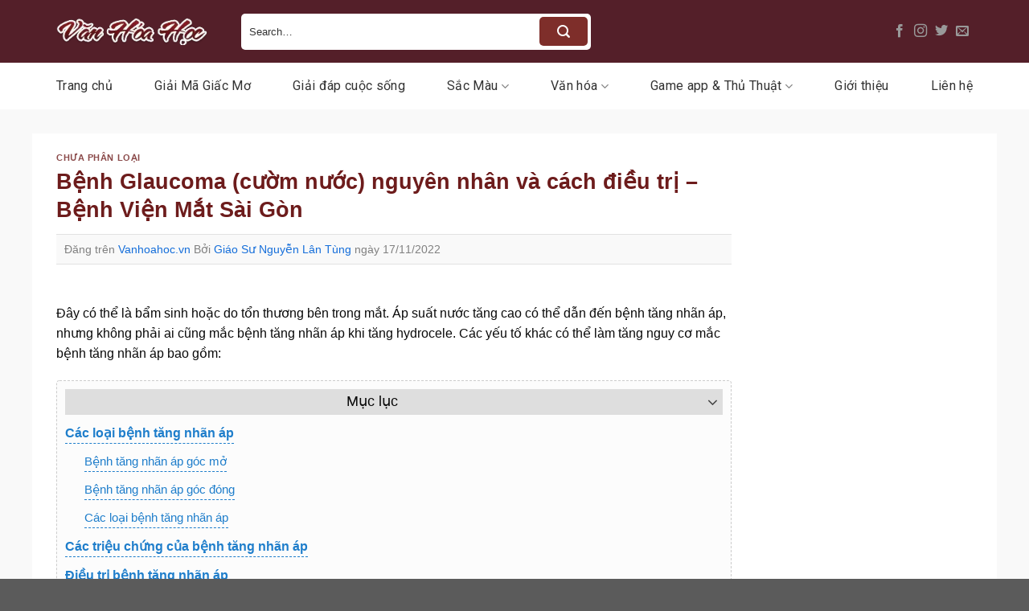

--- FILE ---
content_type: text/html; charset=UTF-8
request_url: https://vanhoahoc.vn/p/glaucoma-la-gi.html
body_size: 26750
content:
<!DOCTYPE html>
<html lang="vi" prefix="og: https://ogp.me/ns#" class="loading-site no-js">
<head>
	<meta charset="UTF-8" />
	<link rel="profile" href="https://gmpg.org/xfn/11" />
	<link rel="pingback" href="https://vanhoahoc.vn/xmlrpc.php" />

	<script>(function(html){html.className = html.className.replace(/\bno-js\b/,'js')})(document.documentElement);</script>
<meta name="viewport" content="width=device-width, initial-scale=1" />
<!-- Tối ưu hóa công cụ tìm kiếm bởi Rank Math - https://rankmath.com/ -->
<title>Bệnh Glaucoma (cườm nước) nguyên nhân và cách điều trị - Bệnh Viện Mắt Sài Gòn</title>
<meta name="description" content="Đây có thể là bẩm sinh hoặc do tổn thương bên trong mắt. Áp suất nước tăng cao có thể dẫn đến bệnh tăng nhãn áp, nhưng không phải ai cũng mắc bệnh tăng nhãn"/>
<meta name="robots" content="follow, index, max-snippet:-1, max-video-preview:-1, max-image-preview:large"/>
<link rel="canonical" href="https://vanhoahoc.vn/p/glaucoma-la-gi.html" />
<meta property="og:locale" content="vi_VN" />
<meta property="og:type" content="article" />
<meta property="og:title" content="Bệnh Glaucoma (cườm nước) nguyên nhân và cách điều trị - Bệnh Viện Mắt Sài Gòn" />
<meta property="og:description" content="Đây có thể là bẩm sinh hoặc do tổn thương bên trong mắt. Áp suất nước tăng cao có thể dẫn đến bệnh tăng nhãn áp, nhưng không phải ai cũng mắc bệnh tăng nhãn" />
<meta property="og:url" content="https://vanhoahoc.vn/p/glaucoma-la-gi.html" />
<meta property="og:site_name" content="Văn Hóa Học" />
<meta property="og:updated_time" content="2024-06-01T02:18:16+07:00" />
<meta property="og:image" content="https://vanhoahoc.vn/wp-content/uploads/2017/11/807192b2-9ecd-4b27-9ed3-c1628b1e40c6.jpg" />
<meta property="og:image:secure_url" content="https://vanhoahoc.vn/wp-content/uploads/2017/11/807192b2-9ecd-4b27-9ed3-c1628b1e40c6.jpg" />
<meta property="og:image:width" content="370" />
<meta property="og:image:height" content="204" />
<meta property="og:image:alt" content="Bệnh Glaucoma (cườm nước) nguyên nhân và cách điều trị &#8211; Bệnh Viện Mắt Sài Gòn" />
<meta property="og:image:type" content="image/jpeg" />
<meta property="article:published_time" content="2022-11-17T09:01:21+07:00" />
<meta property="article:modified_time" content="2024-06-01T02:18:16+07:00" />
<meta name="twitter:card" content="summary_large_image" />
<meta name="twitter:title" content="Bệnh Glaucoma (cườm nước) nguyên nhân và cách điều trị - Bệnh Viện Mắt Sài Gòn" />
<meta name="twitter:description" content="Đây có thể là bẩm sinh hoặc do tổn thương bên trong mắt. Áp suất nước tăng cao có thể dẫn đến bệnh tăng nhãn áp, nhưng không phải ai cũng mắc bệnh tăng nhãn" />
<meta name="twitter:image" content="https://vanhoahoc.vn/wp-content/uploads/2017/11/807192b2-9ecd-4b27-9ed3-c1628b1e40c6.jpg" />
<meta name="twitter:label1" content="Được viết bởi" />
<meta name="twitter:data1" content="Giáo Sư Nguyễn Lân Tùng" />
<meta name="twitter:label2" content="Thời gian để đọc" />
<meta name="twitter:data2" content="5 phút" />
<script type="application/ld+json" class="rank-math-schema">{"@context":"https://schema.org","@graph":[{"@type":["Person","Organization"],"@id":"https://vanhoahoc.vn/#person","name":"V\u0103n H\u00f3a H\u1ecdc"},{"@type":"WebSite","@id":"https://vanhoahoc.vn/#website","url":"https://vanhoahoc.vn","name":"V\u0103n H\u00f3a H\u1ecdc","publisher":{"@id":"https://vanhoahoc.vn/#person"},"inLanguage":"vi"},{"@type":"ImageObject","@id":"https://vanhoahoc.vn/wp-content/uploads/2017/11/807192b2-9ecd-4b27-9ed3-c1628b1e40c6.jpg","url":"https://vanhoahoc.vn/wp-content/uploads/2017/11/807192b2-9ecd-4b27-9ed3-c1628b1e40c6.jpg","width":"370","height":"204","inLanguage":"vi"},{"@type":"WebPage","@id":"https://vanhoahoc.vn/p/glaucoma-la-gi.html#webpage","url":"https://vanhoahoc.vn/p/glaucoma-la-gi.html","name":"B\u1ec7nh Glaucoma (c\u01b0\u1eddm n\u01b0\u1edbc) nguy\u00ean nh\u00e2n v\u00e0 c\u00e1ch \u0111i\u1ec1u tr\u1ecb - B\u1ec7nh Vi\u1ec7n M\u1eaft S\u00e0i G\u00f2n","datePublished":"2022-11-17T09:01:21+07:00","dateModified":"2024-06-01T02:18:16+07:00","isPartOf":{"@id":"https://vanhoahoc.vn/#website"},"primaryImageOfPage":{"@id":"https://vanhoahoc.vn/wp-content/uploads/2017/11/807192b2-9ecd-4b27-9ed3-c1628b1e40c6.jpg"},"inLanguage":"vi"},{"@type":"Person","@id":"https://vanhoahoc.vn/author/gsnguyenlantung","name":"Gi\u00e1o S\u01b0 Nguy\u1ec5n L\u00e2n T\u00f9ng","url":"https://vanhoahoc.vn/author/gsnguyenlantung","image":{"@type":"ImageObject","@id":"https://secure.gravatar.com/avatar/33a5a25aaeb50d15c06ba7d8ae7799896c2b712ef1dfd36776b4ae63a079798f?s=96&amp;d=mm&amp;r=g","url":"https://secure.gravatar.com/avatar/33a5a25aaeb50d15c06ba7d8ae7799896c2b712ef1dfd36776b4ae63a079798f?s=96&amp;d=mm&amp;r=g","caption":"Gi\u00e1o S\u01b0 Nguy\u1ec5n L\u00e2n T\u00f9ng","inLanguage":"vi"},"sameAs":["http://vanhoahoc.vn","https://vanhoahoc.vn/author/gsnguyenlantung"]},{"@type":"BlogPosting","headline":"B\u1ec7nh Glaucoma (c\u01b0\u1eddm n\u01b0\u1edbc) nguy\u00ean nh\u00e2n v\u00e0 c\u00e1ch \u0111i\u1ec1u tr\u1ecb - B\u1ec7nh Vi\u1ec7n M\u1eaft S\u00e0i G\u00f2n","datePublished":"2022-11-17T09:01:21+07:00","dateModified":"2024-06-01T02:18:16+07:00","author":{"@id":"https://vanhoahoc.vn/author/gsnguyenlantung","name":"Gi\u00e1o S\u01b0 Nguy\u1ec5n L\u00e2n T\u00f9ng"},"publisher":{"@id":"https://vanhoahoc.vn/#person"},"description":"\u0110\u00e2y c\u00f3 th\u1ec3 l\u00e0 b\u1ea9m sinh ho\u1eb7c do t\u1ed5n th\u01b0\u01a1ng b\u00ean trong m\u1eaft. \u00c1p su\u1ea5t n\u01b0\u1edbc t\u0103ng cao c\u00f3 th\u1ec3 d\u1eabn \u0111\u1ebfn b\u1ec7nh t\u0103ng nh\u00e3n \u00e1p, nh\u01b0ng kh\u00f4ng ph\u1ea3i ai c\u0169ng m\u1eafc b\u1ec7nh t\u0103ng nh\u00e3n","name":"B\u1ec7nh Glaucoma (c\u01b0\u1eddm n\u01b0\u1edbc) nguy\u00ean nh\u00e2n v\u00e0 c\u00e1ch \u0111i\u1ec1u tr\u1ecb - B\u1ec7nh Vi\u1ec7n M\u1eaft S\u00e0i G\u00f2n","@id":"https://vanhoahoc.vn/p/glaucoma-la-gi.html#richSnippet","isPartOf":{"@id":"https://vanhoahoc.vn/p/glaucoma-la-gi.html#webpage"},"image":{"@id":"https://vanhoahoc.vn/wp-content/uploads/2017/11/807192b2-9ecd-4b27-9ed3-c1628b1e40c6.jpg"},"inLanguage":"vi","mainEntityOfPage":{"@id":"https://vanhoahoc.vn/p/glaucoma-la-gi.html#webpage"}}]}</script>
<!-- /Plugin SEO WordPress Rank Math -->

<link rel='dns-prefetch' href='//fonts.googleapis.com' />
<link href='https://fonts.gstatic.com' crossorigin rel='preconnect' />
<link rel='prefetch' href='https://vanhoahoc.vn/wp-content/themes/flatsome/assets/js/flatsome.js?ver=a0a7aee297766598a20e' />
<link rel='prefetch' href='https://vanhoahoc.vn/wp-content/themes/flatsome/assets/js/chunk.slider.js?ver=3.18.6' />
<link rel='prefetch' href='https://vanhoahoc.vn/wp-content/themes/flatsome/assets/js/chunk.popups.js?ver=3.18.6' />
<link rel='prefetch' href='https://vanhoahoc.vn/wp-content/themes/flatsome/assets/js/chunk.tooltips.js?ver=3.18.6' />
<link rel="alternate" type="application/rss+xml" title="Dòng thông tin Văn Hóa Học &raquo;" href="https://vanhoahoc.vn/feed" />
<link rel="alternate" type="application/rss+xml" title="Văn Hóa Học &raquo; Dòng bình luận" href="https://vanhoahoc.vn/comments/feed" />
<link rel="alternate" type="application/rss+xml" title="Văn Hóa Học &raquo; Bệnh Glaucoma (cườm nước) nguyên nhân và cách điều trị &#8211; Bệnh Viện Mắt Sài Gòn Dòng bình luận" href="https://vanhoahoc.vn/p/glaucoma-la-gi.html/feed" />
<link rel="alternate" title="oNhúng (JSON)" type="application/json+oembed" href="https://vanhoahoc.vn/wp-json/oembed/1.0/embed?url=https%3A%2F%2Fvanhoahoc.vn%2Fp%2Fglaucoma-la-gi.html" />
<link rel="alternate" title="oNhúng (XML)" type="text/xml+oembed" href="https://vanhoahoc.vn/wp-json/oembed/1.0/embed?url=https%3A%2F%2Fvanhoahoc.vn%2Fp%2Fglaucoma-la-gi.html&#038;format=xml" />
<style id='wp-img-auto-sizes-contain-inline-css' type='text/css'>
img:is([sizes=auto i],[sizes^="auto," i]){contain-intrinsic-size:3000px 1500px}
/*# sourceURL=wp-img-auto-sizes-contain-inline-css */
</style>
<style id='wp-emoji-styles-inline-css' type='text/css'>

	img.wp-smiley, img.emoji {
		display: inline !important;
		border: none !important;
		box-shadow: none !important;
		height: 1em !important;
		width: 1em !important;
		margin: 0 0.07em !important;
		vertical-align: -0.1em !important;
		background: none !important;
		padding: 0 !important;
	}
/*# sourceURL=wp-emoji-styles-inline-css */
</style>
<style id='wp-block-library-inline-css' type='text/css'>
:root{--wp-block-synced-color:#7a00df;--wp-block-synced-color--rgb:122,0,223;--wp-bound-block-color:var(--wp-block-synced-color);--wp-editor-canvas-background:#ddd;--wp-admin-theme-color:#007cba;--wp-admin-theme-color--rgb:0,124,186;--wp-admin-theme-color-darker-10:#006ba1;--wp-admin-theme-color-darker-10--rgb:0,107,160.5;--wp-admin-theme-color-darker-20:#005a87;--wp-admin-theme-color-darker-20--rgb:0,90,135;--wp-admin-border-width-focus:2px}@media (min-resolution:192dpi){:root{--wp-admin-border-width-focus:1.5px}}.wp-element-button{cursor:pointer}:root .has-very-light-gray-background-color{background-color:#eee}:root .has-very-dark-gray-background-color{background-color:#313131}:root .has-very-light-gray-color{color:#eee}:root .has-very-dark-gray-color{color:#313131}:root .has-vivid-green-cyan-to-vivid-cyan-blue-gradient-background{background:linear-gradient(135deg,#00d084,#0693e3)}:root .has-purple-crush-gradient-background{background:linear-gradient(135deg,#34e2e4,#4721fb 50%,#ab1dfe)}:root .has-hazy-dawn-gradient-background{background:linear-gradient(135deg,#faaca8,#dad0ec)}:root .has-subdued-olive-gradient-background{background:linear-gradient(135deg,#fafae1,#67a671)}:root .has-atomic-cream-gradient-background{background:linear-gradient(135deg,#fdd79a,#004a59)}:root .has-nightshade-gradient-background{background:linear-gradient(135deg,#330968,#31cdcf)}:root .has-midnight-gradient-background{background:linear-gradient(135deg,#020381,#2874fc)}:root{--wp--preset--font-size--normal:16px;--wp--preset--font-size--huge:42px}.has-regular-font-size{font-size:1em}.has-larger-font-size{font-size:2.625em}.has-normal-font-size{font-size:var(--wp--preset--font-size--normal)}.has-huge-font-size{font-size:var(--wp--preset--font-size--huge)}.has-text-align-center{text-align:center}.has-text-align-left{text-align:left}.has-text-align-right{text-align:right}.has-fit-text{white-space:nowrap!important}#end-resizable-editor-section{display:none}.aligncenter{clear:both}.items-justified-left{justify-content:flex-start}.items-justified-center{justify-content:center}.items-justified-right{justify-content:flex-end}.items-justified-space-between{justify-content:space-between}.screen-reader-text{border:0;clip-path:inset(50%);height:1px;margin:-1px;overflow:hidden;padding:0;position:absolute;width:1px;word-wrap:normal!important}.screen-reader-text:focus{background-color:#ddd;clip-path:none;color:#444;display:block;font-size:1em;height:auto;left:5px;line-height:normal;padding:15px 23px 14px;text-decoration:none;top:5px;width:auto;z-index:100000}html :where(.has-border-color){border-style:solid}html :where([style*=border-top-color]){border-top-style:solid}html :where([style*=border-right-color]){border-right-style:solid}html :where([style*=border-bottom-color]){border-bottom-style:solid}html :where([style*=border-left-color]){border-left-style:solid}html :where([style*=border-width]){border-style:solid}html :where([style*=border-top-width]){border-top-style:solid}html :where([style*=border-right-width]){border-right-style:solid}html :where([style*=border-bottom-width]){border-bottom-style:solid}html :where([style*=border-left-width]){border-left-style:solid}html :where(img[class*=wp-image-]){height:auto;max-width:100%}:where(figure){margin:0 0 1em}html :where(.is-position-sticky){--wp-admin--admin-bar--position-offset:var(--wp-admin--admin-bar--height,0px)}@media screen and (max-width:600px){html :where(.is-position-sticky){--wp-admin--admin-bar--position-offset:0px}}

/*# sourceURL=wp-block-library-inline-css */
</style><style id='global-styles-inline-css' type='text/css'>
:root{--wp--preset--aspect-ratio--square: 1;--wp--preset--aspect-ratio--4-3: 4/3;--wp--preset--aspect-ratio--3-4: 3/4;--wp--preset--aspect-ratio--3-2: 3/2;--wp--preset--aspect-ratio--2-3: 2/3;--wp--preset--aspect-ratio--16-9: 16/9;--wp--preset--aspect-ratio--9-16: 9/16;--wp--preset--color--black: #000000;--wp--preset--color--cyan-bluish-gray: #abb8c3;--wp--preset--color--white: #ffffff;--wp--preset--color--pale-pink: #f78da7;--wp--preset--color--vivid-red: #cf2e2e;--wp--preset--color--luminous-vivid-orange: #ff6900;--wp--preset--color--luminous-vivid-amber: #fcb900;--wp--preset--color--light-green-cyan: #7bdcb5;--wp--preset--color--vivid-green-cyan: #00d084;--wp--preset--color--pale-cyan-blue: #8ed1fc;--wp--preset--color--vivid-cyan-blue: #0693e3;--wp--preset--color--vivid-purple: #9b51e0;--wp--preset--color--primary: #7e2e2a;--wp--preset--color--secondary: #d26e4b;--wp--preset--color--success: #7a9c59;--wp--preset--color--alert: #b20000;--wp--preset--gradient--vivid-cyan-blue-to-vivid-purple: linear-gradient(135deg,rgb(6,147,227) 0%,rgb(155,81,224) 100%);--wp--preset--gradient--light-green-cyan-to-vivid-green-cyan: linear-gradient(135deg,rgb(122,220,180) 0%,rgb(0,208,130) 100%);--wp--preset--gradient--luminous-vivid-amber-to-luminous-vivid-orange: linear-gradient(135deg,rgb(252,185,0) 0%,rgb(255,105,0) 100%);--wp--preset--gradient--luminous-vivid-orange-to-vivid-red: linear-gradient(135deg,rgb(255,105,0) 0%,rgb(207,46,46) 100%);--wp--preset--gradient--very-light-gray-to-cyan-bluish-gray: linear-gradient(135deg,rgb(238,238,238) 0%,rgb(169,184,195) 100%);--wp--preset--gradient--cool-to-warm-spectrum: linear-gradient(135deg,rgb(74,234,220) 0%,rgb(151,120,209) 20%,rgb(207,42,186) 40%,rgb(238,44,130) 60%,rgb(251,105,98) 80%,rgb(254,248,76) 100%);--wp--preset--gradient--blush-light-purple: linear-gradient(135deg,rgb(255,206,236) 0%,rgb(152,150,240) 100%);--wp--preset--gradient--blush-bordeaux: linear-gradient(135deg,rgb(254,205,165) 0%,rgb(254,45,45) 50%,rgb(107,0,62) 100%);--wp--preset--gradient--luminous-dusk: linear-gradient(135deg,rgb(255,203,112) 0%,rgb(199,81,192) 50%,rgb(65,88,208) 100%);--wp--preset--gradient--pale-ocean: linear-gradient(135deg,rgb(255,245,203) 0%,rgb(182,227,212) 50%,rgb(51,167,181) 100%);--wp--preset--gradient--electric-grass: linear-gradient(135deg,rgb(202,248,128) 0%,rgb(113,206,126) 100%);--wp--preset--gradient--midnight: linear-gradient(135deg,rgb(2,3,129) 0%,rgb(40,116,252) 100%);--wp--preset--font-size--small: 13px;--wp--preset--font-size--medium: 20px;--wp--preset--font-size--large: 36px;--wp--preset--font-size--x-large: 42px;--wp--preset--spacing--20: 0.44rem;--wp--preset--spacing--30: 0.67rem;--wp--preset--spacing--40: 1rem;--wp--preset--spacing--50: 1.5rem;--wp--preset--spacing--60: 2.25rem;--wp--preset--spacing--70: 3.38rem;--wp--preset--spacing--80: 5.06rem;--wp--preset--shadow--natural: 6px 6px 9px rgba(0, 0, 0, 0.2);--wp--preset--shadow--deep: 12px 12px 50px rgba(0, 0, 0, 0.4);--wp--preset--shadow--sharp: 6px 6px 0px rgba(0, 0, 0, 0.2);--wp--preset--shadow--outlined: 6px 6px 0px -3px rgb(255, 255, 255), 6px 6px rgb(0, 0, 0);--wp--preset--shadow--crisp: 6px 6px 0px rgb(0, 0, 0);}:where(body) { margin: 0; }.wp-site-blocks > .alignleft { float: left; margin-right: 2em; }.wp-site-blocks > .alignright { float: right; margin-left: 2em; }.wp-site-blocks > .aligncenter { justify-content: center; margin-left: auto; margin-right: auto; }:where(.is-layout-flex){gap: 0.5em;}:where(.is-layout-grid){gap: 0.5em;}.is-layout-flow > .alignleft{float: left;margin-inline-start: 0;margin-inline-end: 2em;}.is-layout-flow > .alignright{float: right;margin-inline-start: 2em;margin-inline-end: 0;}.is-layout-flow > .aligncenter{margin-left: auto !important;margin-right: auto !important;}.is-layout-constrained > .alignleft{float: left;margin-inline-start: 0;margin-inline-end: 2em;}.is-layout-constrained > .alignright{float: right;margin-inline-start: 2em;margin-inline-end: 0;}.is-layout-constrained > .aligncenter{margin-left: auto !important;margin-right: auto !important;}.is-layout-constrained > :where(:not(.alignleft):not(.alignright):not(.alignfull)){margin-left: auto !important;margin-right: auto !important;}body .is-layout-flex{display: flex;}.is-layout-flex{flex-wrap: wrap;align-items: center;}.is-layout-flex > :is(*, div){margin: 0;}body .is-layout-grid{display: grid;}.is-layout-grid > :is(*, div){margin: 0;}body{padding-top: 0px;padding-right: 0px;padding-bottom: 0px;padding-left: 0px;}a:where(:not(.wp-element-button)){text-decoration: none;}:root :where(.wp-element-button, .wp-block-button__link){background-color: #32373c;border-width: 0;color: #fff;font-family: inherit;font-size: inherit;font-style: inherit;font-weight: inherit;letter-spacing: inherit;line-height: inherit;padding-top: calc(0.667em + 2px);padding-right: calc(1.333em + 2px);padding-bottom: calc(0.667em + 2px);padding-left: calc(1.333em + 2px);text-decoration: none;text-transform: inherit;}.has-black-color{color: var(--wp--preset--color--black) !important;}.has-cyan-bluish-gray-color{color: var(--wp--preset--color--cyan-bluish-gray) !important;}.has-white-color{color: var(--wp--preset--color--white) !important;}.has-pale-pink-color{color: var(--wp--preset--color--pale-pink) !important;}.has-vivid-red-color{color: var(--wp--preset--color--vivid-red) !important;}.has-luminous-vivid-orange-color{color: var(--wp--preset--color--luminous-vivid-orange) !important;}.has-luminous-vivid-amber-color{color: var(--wp--preset--color--luminous-vivid-amber) !important;}.has-light-green-cyan-color{color: var(--wp--preset--color--light-green-cyan) !important;}.has-vivid-green-cyan-color{color: var(--wp--preset--color--vivid-green-cyan) !important;}.has-pale-cyan-blue-color{color: var(--wp--preset--color--pale-cyan-blue) !important;}.has-vivid-cyan-blue-color{color: var(--wp--preset--color--vivid-cyan-blue) !important;}.has-vivid-purple-color{color: var(--wp--preset--color--vivid-purple) !important;}.has-primary-color{color: var(--wp--preset--color--primary) !important;}.has-secondary-color{color: var(--wp--preset--color--secondary) !important;}.has-success-color{color: var(--wp--preset--color--success) !important;}.has-alert-color{color: var(--wp--preset--color--alert) !important;}.has-black-background-color{background-color: var(--wp--preset--color--black) !important;}.has-cyan-bluish-gray-background-color{background-color: var(--wp--preset--color--cyan-bluish-gray) !important;}.has-white-background-color{background-color: var(--wp--preset--color--white) !important;}.has-pale-pink-background-color{background-color: var(--wp--preset--color--pale-pink) !important;}.has-vivid-red-background-color{background-color: var(--wp--preset--color--vivid-red) !important;}.has-luminous-vivid-orange-background-color{background-color: var(--wp--preset--color--luminous-vivid-orange) !important;}.has-luminous-vivid-amber-background-color{background-color: var(--wp--preset--color--luminous-vivid-amber) !important;}.has-light-green-cyan-background-color{background-color: var(--wp--preset--color--light-green-cyan) !important;}.has-vivid-green-cyan-background-color{background-color: var(--wp--preset--color--vivid-green-cyan) !important;}.has-pale-cyan-blue-background-color{background-color: var(--wp--preset--color--pale-cyan-blue) !important;}.has-vivid-cyan-blue-background-color{background-color: var(--wp--preset--color--vivid-cyan-blue) !important;}.has-vivid-purple-background-color{background-color: var(--wp--preset--color--vivid-purple) !important;}.has-primary-background-color{background-color: var(--wp--preset--color--primary) !important;}.has-secondary-background-color{background-color: var(--wp--preset--color--secondary) !important;}.has-success-background-color{background-color: var(--wp--preset--color--success) !important;}.has-alert-background-color{background-color: var(--wp--preset--color--alert) !important;}.has-black-border-color{border-color: var(--wp--preset--color--black) !important;}.has-cyan-bluish-gray-border-color{border-color: var(--wp--preset--color--cyan-bluish-gray) !important;}.has-white-border-color{border-color: var(--wp--preset--color--white) !important;}.has-pale-pink-border-color{border-color: var(--wp--preset--color--pale-pink) !important;}.has-vivid-red-border-color{border-color: var(--wp--preset--color--vivid-red) !important;}.has-luminous-vivid-orange-border-color{border-color: var(--wp--preset--color--luminous-vivid-orange) !important;}.has-luminous-vivid-amber-border-color{border-color: var(--wp--preset--color--luminous-vivid-amber) !important;}.has-light-green-cyan-border-color{border-color: var(--wp--preset--color--light-green-cyan) !important;}.has-vivid-green-cyan-border-color{border-color: var(--wp--preset--color--vivid-green-cyan) !important;}.has-pale-cyan-blue-border-color{border-color: var(--wp--preset--color--pale-cyan-blue) !important;}.has-vivid-cyan-blue-border-color{border-color: var(--wp--preset--color--vivid-cyan-blue) !important;}.has-vivid-purple-border-color{border-color: var(--wp--preset--color--vivid-purple) !important;}.has-primary-border-color{border-color: var(--wp--preset--color--primary) !important;}.has-secondary-border-color{border-color: var(--wp--preset--color--secondary) !important;}.has-success-border-color{border-color: var(--wp--preset--color--success) !important;}.has-alert-border-color{border-color: var(--wp--preset--color--alert) !important;}.has-vivid-cyan-blue-to-vivid-purple-gradient-background{background: var(--wp--preset--gradient--vivid-cyan-blue-to-vivid-purple) !important;}.has-light-green-cyan-to-vivid-green-cyan-gradient-background{background: var(--wp--preset--gradient--light-green-cyan-to-vivid-green-cyan) !important;}.has-luminous-vivid-amber-to-luminous-vivid-orange-gradient-background{background: var(--wp--preset--gradient--luminous-vivid-amber-to-luminous-vivid-orange) !important;}.has-luminous-vivid-orange-to-vivid-red-gradient-background{background: var(--wp--preset--gradient--luminous-vivid-orange-to-vivid-red) !important;}.has-very-light-gray-to-cyan-bluish-gray-gradient-background{background: var(--wp--preset--gradient--very-light-gray-to-cyan-bluish-gray) !important;}.has-cool-to-warm-spectrum-gradient-background{background: var(--wp--preset--gradient--cool-to-warm-spectrum) !important;}.has-blush-light-purple-gradient-background{background: var(--wp--preset--gradient--blush-light-purple) !important;}.has-blush-bordeaux-gradient-background{background: var(--wp--preset--gradient--blush-bordeaux) !important;}.has-luminous-dusk-gradient-background{background: var(--wp--preset--gradient--luminous-dusk) !important;}.has-pale-ocean-gradient-background{background: var(--wp--preset--gradient--pale-ocean) !important;}.has-electric-grass-gradient-background{background: var(--wp--preset--gradient--electric-grass) !important;}.has-midnight-gradient-background{background: var(--wp--preset--gradient--midnight) !important;}.has-small-font-size{font-size: var(--wp--preset--font-size--small) !important;}.has-medium-font-size{font-size: var(--wp--preset--font-size--medium) !important;}.has-large-font-size{font-size: var(--wp--preset--font-size--large) !important;}.has-x-large-font-size{font-size: var(--wp--preset--font-size--x-large) !important;}
/*# sourceURL=global-styles-inline-css */
</style>

<link rel='stylesheet' id='dashicons-css' href='https://vanhoahoc.vn/wp-includes/css/dashicons.min.css?ver=6.9' type='text/css' media='all' />
<link rel='stylesheet' id='post-views-counter-frontend-css' href='https://vanhoahoc.vn/wp-content/plugins/post-views-counter/css/frontend.min.css?ver=1.4.8' type='text/css' media='all' />
<link rel='stylesheet' id='ez-toc-css' href='https://vanhoahoc.vn/wp-content/plugins/easy-table-of-contents/assets/css/screen.min.css?ver=2.0.71' type='text/css' media='all' />
<style id='ez-toc-inline-css' type='text/css'>
div#ez-toc-container .ez-toc-title {font-size: 110%;}div#ez-toc-container .ez-toc-title {font-weight: 500;}div#ez-toc-container ul li {font-size: 100%;}div#ez-toc-container ul li {font-weight: 500;}div#ez-toc-container nav ul ul li {font-size: 95%;}div#ez-toc-container {width: 100%;}
/*# sourceURL=ez-toc-inline-css */
</style>
<link rel='stylesheet' id='flatsome-main-css' href='https://vanhoahoc.vn/wp-content/themes/flatsome/assets/css/flatsome.css?ver=3.18.6' type='text/css' media='all' />
<style id='flatsome-main-inline-css' type='text/css'>
@font-face {
				font-family: "fl-icons";
				font-display: block;
				src: url(https://vanhoahoc.vn/wp-content/themes/flatsome/assets/css/icons/fl-icons.eot?v=3.18.6);
				src:
					url(https://vanhoahoc.vn/wp-content/themes/flatsome/assets/css/icons/fl-icons.eot#iefix?v=3.18.6) format("embedded-opentype"),
					url(https://vanhoahoc.vn/wp-content/themes/flatsome/assets/css/icons/fl-icons.woff2?v=3.18.6) format("woff2"),
					url(https://vanhoahoc.vn/wp-content/themes/flatsome/assets/css/icons/fl-icons.ttf?v=3.18.6) format("truetype"),
					url(https://vanhoahoc.vn/wp-content/themes/flatsome/assets/css/icons/fl-icons.woff?v=3.18.6) format("woff"),
					url(https://vanhoahoc.vn/wp-content/themes/flatsome/assets/css/icons/fl-icons.svg?v=3.18.6#fl-icons) format("svg");
			}
/*# sourceURL=flatsome-main-inline-css */
</style>
<link rel='stylesheet' id='flatsome-style-css' href='https://vanhoahoc.vn/wp-content/themes/flatsome-child/style.css?ver=3.0' type='text/css' media='all' />
<link rel='stylesheet' id='flatsome-googlefonts-css' href='//fonts.googleapis.com/css?family=Merriweather%3Aregular%2C700%7CRoboto%3Aregular%2Cregular%2C700%7CDancing+Script%3Aregular%2Cregular&#038;display=swap&#038;ver=3.9' type='text/css' media='all' />
<script type="text/javascript" src="https://vanhoahoc.vn/wp-includes/js/jquery/jquery.min.js?ver=3.7.1" id="jquery-core-js"></script>
<script type="text/javascript" src="https://vanhoahoc.vn/wp-includes/js/jquery/jquery-migrate.min.js?ver=3.4.1" id="jquery-migrate-js"></script>
<link rel="https://api.w.org/" href="https://vanhoahoc.vn/wp-json/" /><link rel="alternate" title="JSON" type="application/json" href="https://vanhoahoc.vn/wp-json/wp/v2/posts/22911" /><link rel="EditURI" type="application/rsd+xml" title="RSD" href="https://vanhoahoc.vn/xmlrpc.php?rsd" />
<meta name="generator" content="WordPress 6.9" />
<link rel='shortlink' href='https://vanhoahoc.vn/?p=22911' />
<style>.bg{opacity: 0; transition: opacity 1s; -webkit-transition: opacity 1s;} .bg-loaded{opacity: 1;}</style><meta name="google-site-verification" content="OfauOk0fqPK9EFfqHUV4rUIlB-Oz0teOS1xFAUnposo" />
<meta name="google-site-verification" content="H996AqwN799cV_D1pNhMhgAbzHAJKeQf-wRsAthL0r0" />

<script type="application/ld+json">
{
  "@context": "https://schema.org/",
  "@type": "Person",
  "name": "giáo sư Nguyễn Lân Tùng",
  "url": "https://vanhoahoc.vn/",
  "image": "https://vanhoahoc.vn/wp-content/uploads/2024/07/Hinh-1.jpg",
  "sameAs": [
    "https://www.facebook.com/gsnguyenlantung/",
    "https://x.com/gsnguyenlantung",
    "https://www.youtube.com/@gsnguyenlantung",
    "https://www.pinterest.com/gsnguyenlantung/",
    "https://gsnguyenlantung.tumblr.com/",
    "https://vanhoahoc.vn/"
  ],
  "jobTitle": "Giám Đốc",
  "worksFor": {
    "@type": "Organization",
    "name": "Phòng Thí nghiệm Trọng điểm về Công nghệ"
  }  
}
</script>


<script type="application/ld+json">
{
  "@context": "https://schema.org",
  "@type": "Organization",
  "name": "TRUNG TÂM VHH LÝ LUẬN VÀ ỨNG DỤNG",
  "alternateName": "Văn Hóa Học",
  "url": "https://vanhoahoc.vn/",
  "logo": "https://vanhoahoc.vn/wp-content/uploads/2024/06/logoo.png",
  "sameAs": [
    "https://www.facebook.com/vanhoahocvn/",
    "https://twitter.com/vanhoahocvn",
    "https://www.youtube.com/@vanhoahocvn",
    "https://www.linkedin.com/in/vanhoahocvn/",
    "https://vanhoahoc.vn/",
    "https://www.tumblr.com/vanhoahocvn"
  ]
}
</script><link rel="icon" href="https://vanhoahoc.vn/wp-content/uploads/2024/06/cropped-logo-32x32.png" sizes="32x32" />
<link rel="icon" href="https://vanhoahoc.vn/wp-content/uploads/2024/06/cropped-logo-192x192.png" sizes="192x192" />
<link rel="apple-touch-icon" href="https://vanhoahoc.vn/wp-content/uploads/2024/06/cropped-logo-180x180.png" />
<meta name="msapplication-TileImage" content="https://vanhoahoc.vn/wp-content/uploads/2024/06/cropped-logo-270x270.png" />
<style id="custom-css" type="text/css">:root {--primary-color: #7e2e2a;--fs-color-primary: #7e2e2a;--fs-color-secondary: #d26e4b;--fs-color-success: #7a9c59;--fs-color-alert: #b20000;--fs-experimental-link-color: #156eda;--fs-experimental-link-color-hover: #111;}.tooltipster-base {--tooltip-color: #fff;--tooltip-bg-color: #000;}.off-canvas-right .mfp-content, .off-canvas-left .mfp-content {--drawer-width: 300px;}.container-width, .full-width .ubermenu-nav, .container, .row{max-width: 1170px}.row.row-collapse{max-width: 1140px}.row.row-small{max-width: 1162.5px}.row.row-large{max-width: 1200px}.sticky-add-to-cart--active, #wrapper,#main,#main.dark{background-color: #f9f9f9}.header-main{height: 78px}#logo img{max-height: 78px}#logo{width:200px;}.header-bottom{min-height: 56px}.header-top{min-height: 30px}.transparent .header-main{height: 90px}.transparent #logo img{max-height: 90px}.has-transparent + .page-title:first-of-type,.has-transparent + #main > .page-title,.has-transparent + #main > div > .page-title,.has-transparent + #main .page-header-wrapper:first-of-type .page-title{padding-top: 140px;}.header.show-on-scroll,.stuck .header-main{height:70px!important}.stuck #logo img{max-height: 70px!important}.search-form{ width: 54%;}.header-bg-color {background-color: #541f29}.header-bottom {background-color: #ffffff}.stuck .header-main .nav > li > a{line-height: 50px }.header-bottom-nav > li > a{line-height: 38px }@media (max-width: 549px) {.header-main{height: 97px}#logo img{max-height: 97px}}.nav-dropdown{border-radius:5px}.nav-dropdown{font-size:100%}body{color: #0a0a0a}h1,h2,h3,h4,h5,h6,.heading-font{color: #6d1c1c;}body{font-family: Roboto, sans-serif;}body {font-weight: 400;font-style: normal;}.nav > li > a {font-family: Roboto, sans-serif;}.mobile-sidebar-levels-2 .nav > li > ul > li > a {font-family: Roboto, sans-serif;}.nav > li > a,.mobile-sidebar-levels-2 .nav > li > ul > li > a {font-weight: 700;font-style: normal;}h1,h2,h3,h4,h5,h6,.heading-font, .off-canvas-center .nav-sidebar.nav-vertical > li > a{font-family: Merriweather, sans-serif;}h1,h2,h3,h4,h5,h6,.heading-font,.banner h1,.banner h2 {font-weight: 700;font-style: normal;}.alt-font{font-family: "Dancing Script", sans-serif;}.alt-font {font-weight: 400!important;font-style: normal!important;}.breadcrumbs{text-transform: none;}button,.button{text-transform: none;}.nav > li > a, .links > li > a{text-transform: none;}.section-title span{text-transform: none;}h3.widget-title,span.widget-title{text-transform: none;}.nav-vertical-fly-out > li + li {border-top-width: 1px; border-top-style: solid;}/* Custom CSS */.entry-author.author-box .tacgia{display:none}.absolute-footer{display:none}.searchform-wrapper form input {height:45px;border-radius:5px;color:#333!important;border:0px;background:#fff!important}::placeholder {color: #333}.searchform .button.icon i{color:#fff}.searchform-wrapper form{background:#fff!important;border-radius:5px!important;}.searchform .button.icon{ background:var(--primary-color)!important;border-radius:5px;width:60px;height:36px}.searchform-wrapper.form-flat .flex-col:last-of-type{margin-left: -4.3em;}.cat-item{border-radius: 5px;padding: 0px 15px;background: #f1f1f1;margin-top:10px!important;font-size:15px;color:#333}.cat-item.current-cat.active, .cat-item:hover{background:#1384bd;}.cat-item.current-cat.active a, .cat-item:hover a{color:#fff!important;font-weight:700}.widget-title{color:#333;border-bottom:1px solid #333;padding-bottom:5px;margin-bottom:40px!important}.is-divider{display:none}/*menu*/.header-bottom .flex-col.hide-for-medium.flex-center{width:100%}.header-bottom .flex-col.hide-for-medium.flex-center .nav-center {justify-content: space-between;display: flex;}.header-bottom-nav > li > a{font-size:16px;font-weight:400!important;color:#333}.page-wrapper .row.row-large{background:#fff;padding-top:25px!important}b, strong {font-weight: inherit;font-weight: bold!important;}#ez-toc-container{width:100%;clear: both;display: inline-block;padding: 10px;background: #fcfcfc;border: 1px dashed #ccc;margin-bottom: 2em;box-shadow:none}.ez-toc-title-container{text-align:center;background: #dedede;line-height: 30px;}#ez-toc-container li a{font-size: 16px;font-weight: 700;color: #1f7ecb;border-bottom: 1px dashed;padding-top:10px}#ez-toc-container ul li ul li a{font-weight:400;font-size:15px}.ez-toc-icon-toggle-span svg{display:none}.ez-toc-icon-toggle-span:before{content: "\f107";font-family: fl-icons;font-size:20px}#ez-toc-container .ez-toc-js-icon-con, #ez-toc-container .ez-toc-toggle label, .ez-toc-cssicon{border:0px}.text-center .social-icons i{width: 40px;height: 40px;background: #f9f9f9;border-radius: 50%;line-height: 40px;text-align: center;color:#333;font-size:15px}.text-center .social-icons:before{content:"Chia sẽ bài viết này:";display:block;font-size: 1.3em;margin-bottom: 1em;text-align: center;color: #222;font-weight: 600;}/*trang bai viet*/.xem-them .tieu-de-xem-them {font-weight: 700;display: block;margin-bottom: 10px;font-size: 16px;color: #333;margin-top:10px}.xem-them ul li {margin-bottom: 5px;}.xem-them ul li a {font-weight: 400;font-size: 16px;color: #333;}.xem-them ul li a:hover {text-decoration: underline;}.box-blog-post .is-divider{ height: 1px; margin-top:0.4em;margin-bottom: 0.1em;}h5.post-title.is-large {font-size:17px;line-height:1.5em;}.blog-single .entry-meta {text-transform: none;font-size: 14px;letter-spacing: 0;color: gray;border-top: 1px solid #e2e2e2;border-bottom: 1px solid #e2e2e2;padding: 10px;background: #f9f9f9;}.danh-muc {margin-bottom: 15px;}.danh-muc span.title, .the-tim-kiem span.title {border-radius: 4px;background: var(--primary-color);padding: 4px 10px;color: white;margin-right: 5px;}.danh-muc a, .the-tim-kiem a {line-height:32px;border-radius: 4px;margin-bottom: 10px;padding: 4px 10px;background: #dedede;color: #464646;}.danh-muc a:hover, .the-tim-kiem a:hover {background: #1fc1cb;color: white;}.bai-viet-lien-quan {margin-top: 15px;}.bai-viet-lien-quan ul {margin-top: 10px; display: flex;width: 100%;flex-wrap: wrap;justify-content: space-between;}.bai-viet-lien-quan ul li {list-style: none;width: 32%;color: graytext;float: left;}.bai-viet-lien-quan ul li .box-image img {border-radius: 4px;object-fit: cover;object-position: center;height:150px}.bai-viet-lien-quan h4 {font-weight:400;font-size: 15px;color: #333;line-height: 19px;padding-top: 7px;overflow: hidden;text-overflow: ellipsis;overflow: hidden;display: -webkit-box;-webkit-box-orient: vertical;-webkit-line-clamp: 2;font-family:arial}/*danh muc*/#post-list h5.post-title.is-large{font-size: 20px;font-weight: 400;line-height: 1.5;}#post-list .col.post-item{border-top:1px solid #f1f1f1;padding:20px 0px}#post-list .col.post-item:first-child{border-top:0px}#post-list .col.post-item:first-child h5.post-title.is-large a{text-overflow: ellipsis;overflow: hidden;display: -webkit-box;-webkit-box-orient: vertical;-webkit-line-clamp: 2;font-weight:700}@media screen and (min-width: 600px){#post-list .col.post-item .box-image{width:35%!important}#post-list .col.post-item:first-child .box-image{width:70%!important}#post-list .col.post-item:first-child .box-text{background:#e9f6ff;vertical-align: top;}#post-list .col.post-item:not(:first-child) .box-vertical{display:flex;flex-direction: row-reverse;}.post-sidebar.large-3.col{padding-left:10px}#post-list .col.post-item:not(:first-child) .box-vertical .box-text{padding-left:0px}}@media screen and (max-width: 600px){#post-list .col.post-item:nth-child(n+4):nth-child(-n+9){width:100%!important;}.bai-viet-lien-quan ul li {list-style: none;width: 100%;}.intro-box-subcribe{flex-wrap: wrap;}.intro-box-subcribe__form input{width:200px!important}.searchform-wrapper form{border-radius:99px!important;border:1px solid #eee;position:absolute;top:-50px;width:100%}.searchform .button.icon{background:none!important}.searchform .button.icon i{color:var(--primary-color)}}@media screen and (min-width: 600px) and (max-width: 970px){.intro-box-subcribe{flex-wrap: wrap!important;}}#post-list .col.post-item:nth-child(n+4):nth-child(-n+9) .box-image, #post-list .col.post-item:nth-child(n+4):nth-child(-n+9) .box-text p{display:none}#post-list .col.post-item:nth-child(n+4):nth-child(-n+9){width:33%;display:inline-block;padding:0px;vertical-align:top}#post-list .col.post-item:nth-child(n+4):nth-child(-n+9) .box-text a{font-size:15px!important;font-family:arial;font-weight:700; overflow: hidden;display: -webkit-box;-webkit-box-orient: vertical;-webkit-line-clamp: 2;padding-right:20px}#post-list .col.post-item:nth-child(n+4):nth-child(-n+9):after{text-align: center;position: absolute;top: 20px;right: 15px;border: solid #1da64c;border-width: 0 3px 3px 0;display: inline-block;padding: 3px;transform: rotate(-45deg);-webkit-transform: rotate(-45deg);content: ' ';}#post-list .row{display:block}.row .row:not(.row-collapse) {margin-left:0px;margin-right:0px;}/*home*/body, h1, h2, h3, h4, h6{font-family:arial!important}.mau .post-item .box-image{display:none}.box-image{border-radius:10px}.box-text a{ overflow: hidden;display: -webkit-box;-webkit-box-orient: vertical;-webkit-line-clamp: 2;}.is-larger{font-family:arial;font-size:18px}h5.post-title.is-small a {font-size:16px; overflow: hidden;display: -webkit-box;-webkit-box-orient: vertical;-webkit-line-clamp: 2;font-family:arial;color:#555}.section-title-container{margin-bottom:10px}.section-title-normal span {border-bottom: 3px solid rgba(126,46, 42, 1);}.section-title-normal{border-bottom:1px solid #eee}.row-small>.col, .row-small>.flickity-viewport>.flickity-slider>.col {padding: 0 5px 19.6px;}.button span{font-weight:400;padding:10px 10px}.mau .post-meta{font-size: 14px;color: #54c352}/*contac fỏm7*/.intro-box-subcribe {margin-top: 0px;margin-right: 10px;padding: 18px 15px;display: -webkit-box;display: -ms-flexbox;display: flex;-webkit-box-align: center;-ms-flex-align: center;align-items: center;position: relative;overflow: hidden;background-color: #012c3b;background-repeat: no-repeat;background-image: url([data-uri]);background-position: calc(100% + 24px) 16px;border-radius:10px}.intro-box-subcribe__desc {width: 212px;margin-right: 12px}.intro-box-subcribe__desc__title {display: -webkit-inline-box;display: -ms-inline-flexbox;display: inline-flex;-webkit-box-align: center;-ms-flex-align: center;align-items: center;font-weight: 700;color: #fff;font-size: 15px;margin-bottom: 8px}.intro-box-subcribe__desc__title svg {margin-right: 10px}.intro-box-subcribe__desc__desc {line-height: 1.3;color: #88ccd4;font-size:14px}.intro-box-subcribe__form form {display: -webkit-box;display: -ms-flexbox;display: flex;margin-bottom:0px}.intro-box-subcribe__form input {width: 330px;padding: 25px 36px;border-radius: 20px;border: 1px solid #012c3b;margin-right: 14px;font-size: 12px}.intro-box-subcribe__form button {border-radius: 20px;font-weight: 700;padding: 5px 15px;display: -webkit-box;display: -ms-flexbox;display: flex;-webkit-box-align: center;-ms-flex-align: center;align-items: center;background:var(--primary-color);color:#fff;font-size:15px;white-space: nowrap;}.intro-box-subcribe__form button svg {margin-right: 10px}* {scrollbar-color: var(--primary-color) #ccc;scrollbar-width: thin;}.entry-author.author-box .row, .entry-author.author-box .tacgia{display:none}.label-new.menu-item > a:after{content:"Mới";}.label-hot.menu-item > a:after{content:"Thịnh hành";}.label-sale.menu-item > a:after{content:"Giảm giá";}.label-popular.menu-item > a:after{content:"Phổ biến";}</style></head>

<body class="wp-singular post-template-default single single-post postid-22911 single-format-standard wp-theme-flatsome wp-child-theme-flatsome-child lightbox nav-dropdown-has-arrow nav-dropdown-has-shadow">


<a class="skip-link screen-reader-text" href="#main">Chuyển đến nội dung</a>

<div id="wrapper">

	
	<header id="header" class="header ">
		<div class="header-wrapper">
			<div id="masthead" class="header-main hide-for-sticky">
      <div class="header-inner flex-row container logo-left medium-logo-center" role="navigation">

          <!-- Logo -->
          <div id="logo" class="flex-col logo">
            
<!-- Header logo -->
<a href="https://vanhoahoc.vn/" title="Văn Hóa Học" rel="home">
		<img width="261" height="45" src="https://vanhoahoc.vn/wp-content/uploads/2024/06/logoo.png" class="header_logo header-logo" alt="Văn Hóa Học"/><img  width="261" height="45" src="https://vanhoahoc.vn/wp-content/uploads/2024/06/logoo.png" class="header-logo-dark" alt="Văn Hóa Học"/></a>
          </div>

          <!-- Mobile Left Elements -->
          <div class="flex-col show-for-medium flex-left">
            <ul class="mobile-nav nav nav-left ">
                          </ul>
          </div>

          <!-- Left Elements -->
          <div class="flex-col hide-for-medium flex-left
            flex-grow">
            <ul class="header-nav header-nav-main nav nav-left  nav-uppercase" >
              <li class="header-search-form search-form html relative has-icon">
	<div class="header-search-form-wrapper">
		<div class="searchform-wrapper ux-search-box relative form-flat is-normal"><form method="get" class="searchform" action="https://vanhoahoc.vn/" role="search">
		<div class="flex-row relative">
			<div class="flex-col flex-grow">
	   	   <input type="search" class="search-field mb-0" name="s" value="" id="s" placeholder="Search&hellip;" />
			</div>
			<div class="flex-col">
				<button type="submit" class="ux-search-submit submit-button secondary button icon mb-0" aria-label="Nộp">
					<i class="icon-search" ></i>				</button>
			</div>
		</div>
    <div class="live-search-results text-left z-top"></div>
</form>
</div>	</div>
</li>
            </ul>
          </div>

          <!-- Right Elements -->
          <div class="flex-col hide-for-medium flex-right">
            <ul class="header-nav header-nav-main nav nav-right  nav-uppercase">
              <li class="html header-social-icons ml-0">
	<div class="social-icons follow-icons" ><a href="http://url" target="_blank" data-label="Facebook" class="icon plain facebook tooltip" title="Theo dõi trên Facebook" aria-label="Theo dõi trên Facebook" rel="noopener nofollow" ><i class="icon-facebook" ></i></a><a href="http://url" target="_blank" data-label="Instagram" class="icon plain instagram tooltip" title="Theo dõi trên Instagram" aria-label="Theo dõi trên Instagram" rel="noopener nofollow" ><i class="icon-instagram" ></i></a><a href="http://url" data-label="Twitter" target="_blank" class="icon plain twitter tooltip" title="Theo dõi trên Twitter" aria-label="Theo dõi trên Twitter" rel="noopener nofollow" ><i class="icon-twitter" ></i></a><a href="/cdn-cgi/l/email-protection#20594f555260454d41494c" data-label="E-mail" target="_blank" class="icon plain email tooltip" title="Gửi email cho chúng tôi" aria-label="Gửi email cho chúng tôi" rel="nofollow noopener"><i class="icon-envelop" ></i></a></div></li>
            </ul>
          </div>

          <!-- Mobile Right Elements -->
          <div class="flex-col show-for-medium flex-right">
            <ul class="mobile-nav nav nav-right ">
                          </ul>
          </div>

      </div>

      </div>
<div id="wide-nav" class="header-bottom wide-nav hide-for-sticky flex-has-center">
    <div class="flex-row container">

            
                        <div class="flex-col hide-for-medium flex-center">
                <ul class="nav header-nav header-bottom-nav nav-center  nav-line-bottom nav-size-medium nav-uppercase">
                    <li id="menu-item-25854" class="menu-item menu-item-type-custom menu-item-object-custom menu-item-home menu-item-25854 menu-item-design-default"><a href="https://vanhoahoc.vn/" class="nav-top-link">Trang chủ</a></li>
<li id="menu-item-73524" class="menu-item menu-item-type-taxonomy menu-item-object-category menu-item-73524 menu-item-design-default"><a href="https://vanhoahoc.vn/giai-ma-giac-mo" class="nav-top-link">Giải Mã Giấc Mơ</a></li>
<li id="menu-item-73508" class="menu-item menu-item-type-taxonomy menu-item-object-category menu-item-73508 menu-item-design-default"><a href="https://vanhoahoc.vn/giai-dap-cuoc-song" class="nav-top-link">Giải đáp cuộc sống</a></li>
<li id="menu-item-73526" class="menu-item menu-item-type-custom menu-item-object-custom menu-item-has-children menu-item-73526 menu-item-design-default has-dropdown"><a href="#" class="nav-top-link" aria-expanded="false" aria-haspopup="menu">Sắc Màu<i class="icon-angle-down" ></i></a>
<ul class="sub-menu nav-dropdown nav-dropdown-simple">
	<li id="menu-item-73530" class="menu-item menu-item-type-taxonomy menu-item-object-category menu-item-73530"><a href="https://vanhoahoc.vn/hinh-xam">Hình Xăm</a></li>
	<li id="menu-item-73529" class="menu-item menu-item-type-taxonomy menu-item-object-category menu-item-73529"><a href="https://vanhoahoc.vn/hinh-nen">Hình Nền</a></li>
	<li id="menu-item-73528" class="menu-item menu-item-type-taxonomy menu-item-object-category menu-item-73528"><a href="https://vanhoahoc.vn/hinh-avatar">Hình Avatar</a></li>
	<li id="menu-item-73531" class="menu-item menu-item-type-taxonomy menu-item-object-category menu-item-73531"><a href="https://vanhoahoc.vn/tranh">Tranh</a></li>
</ul>
</li>
<li id="menu-item-72731" class="menu-item menu-item-type-taxonomy menu-item-object-category menu-item-has-children menu-item-72731 menu-item-design-default has-dropdown"><a href="https://vanhoahoc.vn/van-hoa-hoc" class="nav-top-link" aria-expanded="false" aria-haspopup="menu">Văn hóa<i class="icon-angle-down" ></i></a>
<ul class="sub-menu nav-dropdown nav-dropdown-simple">
	<li id="menu-item-79297" class="menu-item menu-item-type-custom menu-item-object-custom menu-item-79297"><a href="https://phebinhvanhoc.com.vn/">Phê Bình Văn Học</a></li>
	<li id="menu-item-25877" class="menu-item menu-item-type-custom menu-item-object-custom menu-item-25877"><a href="#van-hoa-am-thuc">Văn Hóa Ẩm Thực</a></li>
	<li id="menu-item-73532" class="menu-item menu-item-type-taxonomy menu-item-object-category menu-item-73532"><a href="https://vanhoahoc.vn/thuat-ngu-tieng-trung">Thuật Ngữ Tiếng Trung</a></li>
</ul>
</li>
<li id="menu-item-73682" class="menu-item menu-item-type-custom menu-item-object-custom menu-item-has-children menu-item-73682 menu-item-design-default has-dropdown"><a href="#" class="nav-top-link" aria-expanded="false" aria-haspopup="menu">Game app &#038; Thủ Thuật<i class="icon-angle-down" ></i></a>
<ul class="sub-menu nav-dropdown nav-dropdown-simple">
	<li id="menu-item-73685" class="menu-item menu-item-type-taxonomy menu-item-object-category menu-item-73685"><a href="https://vanhoahoc.vn/game-app">Game App</a></li>
	<li id="menu-item-73686" class="menu-item menu-item-type-taxonomy menu-item-object-category menu-item-73686"><a href="https://vanhoahoc.vn/thu-thuat">Thủ Thuật</a></li>
	<li id="menu-item-73989" class="menu-item menu-item-type-custom menu-item-object-custom menu-item-73989"><a href="http://vnq8.pro/">VNQ8</a></li>
</ul>
</li>
<li id="menu-item-72733" class="menu-item menu-item-type-post_type menu-item-object-page menu-item-72733 menu-item-design-default"><a href="https://vanhoahoc.vn/gioi-thieu-trung-tam-van-hoa-hoc-ly-luan-va-ung-dung" class="nav-top-link">Giới thiệu</a></li>
<li id="menu-item-72732" class="menu-item menu-item-type-post_type menu-item-object-page menu-item-72732 menu-item-design-default"><a href="https://vanhoahoc.vn/lien-he" class="nav-top-link">Liên hệ</a></li>
                </ul>
            </div>
            
            
                          <div class="flex-col show-for-medium flex-grow">
                  <ul class="nav header-bottom-nav nav-center mobile-nav  nav-line-bottom nav-size-medium nav-uppercase">
                      <li class="header-search-form search-form html relative has-icon">
	<div class="header-search-form-wrapper">
		<div class="searchform-wrapper ux-search-box relative form-flat is-normal"><form method="get" class="searchform" action="https://vanhoahoc.vn/" role="search">
		<div class="flex-row relative">
			<div class="flex-col flex-grow">
	   	   <input type="search" class="search-field mb-0" name="s" value="" id="s" placeholder="Search&hellip;" />
			</div>
			<div class="flex-col">
				<button type="submit" class="ux-search-submit submit-button secondary button icon mb-0" aria-label="Nộp">
					<i class="icon-search" ></i>				</button>
			</div>
		</div>
    <div class="live-search-results text-left z-top"></div>
</form>
</div>	</div>
</li>
                  </ul>
              </div>
            
    </div>
</div>

<div class="header-bg-container fill"><div class="header-bg-image fill"></div><div class="header-bg-color fill"></div></div>		</div>
	</header>

	
	<main id="main" class="">

<div id="content" class="blog-wrapper blog-single page-wrapper">
	

<div class="row row-large ">

	<div class="large-9 col">
		


<article id="post-22911" class="post-22911 post type-post status-publish format-standard has-post-thumbnail hentry">
	<div class="article-inner ">
		<header class="entry-header">
	<div class="entry-header-text entry-header-text-top text-left">
		<h6 class="entry-category is-xsmall">Chưa phân loại</h6><h1 class="entry-title">Bệnh Glaucoma (cườm nước) nguyên nhân và cách điều trị &#8211; Bệnh Viện Mắt Sài Gòn</h1><div class="entry-divider is-divider small"></div>
	<div class="entry-meta uppercase is-xsmall">
		<div class="tp-post-meta">
        <span>Đăng trên <a href="https://vanhoahoc.vn">Vanhoahoc.vn</a></span>
        <span class="meta-author vcard">Bởi <a class="url fn n" href="https://vanhoahoc.vn/author/gsnguyenlantung">Giáo Sư Nguyễn Lân Tùng</a></span> 
        <span>ngày <time class="entry-date published" datetime="2022-11-17T09:01:21+07:00">17/11/2022</time><time class="updated" datetime="2024-06-01T02:18:16+07:00">01/06/2024</time></span> 
    </div>	</div>
	</div>
				</header>
		<div class="entry-content single-page">
 
 <style>.vnrewrite-content img{margin: 5px auto;max-width: 100%;display: block;}.vnrewrite-content img + em, .vnrewrite-content img + noscript + em{margin: 8px auto;display: block;text-align: center}</style><div class="vnrewrite-content" data-time="10"><p>Đây có thể là bẩm sinh hoặc do tổn thương bên trong mắt. Áp suất nước tăng cao có thể dẫn đến bệnh tăng nhãn áp, nhưng không phải ai cũng mắc bệnh tăng nhãn áp khi tăng hydrocele. Các yếu tố khác có thể làm tăng nguy cơ mắc bệnh tăng nhãn áp bao gồm:</p><div id="ez-toc-container" class="ez-toc-v2_0_71 counter-hierarchy ez-toc-counter ez-toc-grey ez-toc-container-direction">
<div class="ez-toc-title-container">
<p class="ez-toc-title" style="cursor:inherit">Mục lục</p>
<span class="ez-toc-title-toggle"><a href="#" class="ez-toc-pull-right ez-toc-btn ez-toc-btn-xs ez-toc-btn-default ez-toc-toggle" aria-label="Toggle Table of Content"><span class="ez-toc-js-icon-con"><span class=""><span class="eztoc-hide" style="display:none;">Toggle</span><span class="ez-toc-icon-toggle-span"><svg style="fill: #999;color:#999" xmlns="http://www.w3.org/2000/svg" class="list-377408" width="20px" height="20px" viewBox="0 0 24 24" fill="none"><path d="M6 6H4v2h2V6zm14 0H8v2h12V6zM4 11h2v2H4v-2zm16 0H8v2h12v-2zM4 16h2v2H4v-2zm16 0H8v2h12v-2z" fill="currentColor"></path></svg><svg style="fill: #999;color:#999" class="arrow-unsorted-368013" xmlns="http://www.w3.org/2000/svg" width="10px" height="10px" viewBox="0 0 24 24" version="1.2" baseProfile="tiny"><path d="M18.2 9.3l-6.2-6.3-6.2 6.3c-.2.2-.3.4-.3.7s.1.5.3.7c.2.2.4.3.7.3h11c.3 0 .5-.1.7-.3.2-.2.3-.5.3-.7s-.1-.5-.3-.7zM5.8 14.7l6.2 6.3 6.2-6.3c.2-.2.3-.5.3-.7s-.1-.5-.3-.7c-.2-.2-.4-.3-.7-.3h-11c-.3 0-.5.1-.7.3-.2.2-.3.5-.3.7s.1.5.3.7z"/></svg></span></span></span></a></span></div>
<nav><ul class='ez-toc-list ez-toc-list-level-1 ' ><li class='ez-toc-page-1 ez-toc-heading-level-2'><a class="ez-toc-link ez-toc-heading-1" href="#Cac_loai_benh_tang_nhan_ap" title="Các loại bệnh tăng nhãn áp">Các loại bệnh tăng nhãn áp</a><ul class='ez-toc-list-level-3' ><li class='ez-toc-heading-level-3'><a class="ez-toc-link ez-toc-heading-2" href="#Benh_tang_nhan_ap_goc_mo" title="Bệnh tăng nhãn áp góc mở">Bệnh tăng nhãn áp góc mở</a></li><li class='ez-toc-page-1 ez-toc-heading-level-3'><a class="ez-toc-link ez-toc-heading-3" href="#Benh_tang_nhan_ap_goc_dong" title="Bệnh tăng nhãn áp góc đóng">Bệnh tăng nhãn áp góc đóng</a></li><li class='ez-toc-page-1 ez-toc-heading-level-3'><a class="ez-toc-link ez-toc-heading-4" href="#Cac_loai_benh_tang_nhan_ap-2" title="Các loại bệnh tăng nhãn áp">Các loại bệnh tăng nhãn áp</a></li></ul></li><li class='ez-toc-page-1 ez-toc-heading-level-2'><a class="ez-toc-link ez-toc-heading-5" href="#Cac_trieu_chung_cua_benh_tang_nhan_ap" title="Các triệu chứng của bệnh tăng nhãn áp">Các triệu chứng của bệnh tăng nhãn áp</a></li><li class='ez-toc-page-1 ez-toc-heading-level-2'><a class="ez-toc-link ez-toc-heading-6" href="#Dieu_tri_benh_tang_nhan_ap" title="Điều trị bệnh tăng nhãn áp">Điều trị bệnh tăng nhãn áp</a></li><li class='ez-toc-page-1 ez-toc-heading-level-2'><a class="ez-toc-link ez-toc-heading-7" href="#Phong_ngua_benh_tang_nhan_ap" title="Phòng ngừa bệnh tăng nhãn áp">Phòng ngừa bệnh tăng nhãn áp</a></li></ul></nav></div>

<ul>
<li>Tuổi: Khoảng 10 người trên 75 tuổi mắc bệnh tăng nhãn áp. </li>
<li>Dân tộc: Những người gốc Phi, Ca-ri-bê hoặc châu Á có nguy cơ mắc bệnh tăng nhãn áp cao hơn những người ở nơi khác. </li>
<li>Thừa kế</li>
<p>Khám mắt thường xuyên có thể giúp phát hiện và ngăn ngừa bệnh tăng nhãn áp</p>
<h2><span class="ez-toc-section" id="Cac_loai_benh_tang_nhan_ap"></span>Các loại bệnh tăng nhãn áp<span class="ez-toc-section-end"></span></h2>
<h3><span class="ez-toc-section" id="Benh_tang_nhan_ap_goc_mo"></span>Bệnh tăng nhãn áp góc mở<span class="ez-toc-section-end"></span></h3>
<p>Đây là dạng tăng nhãn áp phổ biến nhất. Ở bệnh nhân tăng nhãn áp góc mở, góc dẫn lưu của nhãn cầu bị chặn hoàn toàn, dẫn đến tăng áp lực nội nhãn. </p>
<p>Điều này về lâu dài có thể làm hỏng dây thần kinh thị giác. Thủ tục chậm và không đau. Điều này khiến người bệnh khó nhận biết các triệu chứng. </p>
<p><img decoding="async" src="https://www.matsaigon.com/wp-content/uploads/2017/11/807192b2-9ecd-4b27-9ed3-c1628b1e40c6.jpg" alt="807192b2-9ecd-4b27-9ed3-c1628b1e40c6"></p>
<h3><span class="ez-toc-section" id="Benh_tang_nhan_ap_goc_dong"></span>Bệnh tăng nhãn áp góc đóng<span class="ez-toc-section-end"></span></h3>
<p>Glôcôm góc đóng hay glôcôm góc đóng hay dân gian gọi là thể thống. Bệnh này xảy ra khi góc dẫn lưu của mắt đóng hoàn toàn. </p>
<p>Điều này có thể gây tăng nhãn áp đột ngột, rất nguy hiểm cho bệnh nhân. Bệnh nhân glôcôm góc đóng thường thấy đau nhức mắt, nhức đầu, có quầng sáng khi nhìn vào bóng đèn, buồn nôn… Khi xuất hiện các triệu chứng này cần đến bệnh viện ngay. </p>
<h3><span class="ez-toc-section" id="Cac_loai_benh_tang_nhan_ap-2"></span>Các loại bệnh tăng nhãn áp<span class="ez-toc-section-end"></span></h3>
<p>-Hội chứng bong dịch kính: tương tự như glôcôm góc mở nhưng có sự tích tụ bất thường của chất trắng trong dịch kính và góc dẫn lưu. Những chất này liên kết với sắc tố ở mặt sau của mống mắt, gây tắc nghẽn các kênh thoát nước. </p>
<p>– Glôcôm sắc tố: Thường gặp ở bệnh nhân cận thị hoặc trẻ em. Ống dẫn lưu của mắt bệnh nhân bị tắc do vỡ các hạt sắc tố trong các tế bào lót phía sau mống mắt. </p>
<h2><span class="ez-toc-section" id="Cac_trieu_chung_cua_benh_tang_nhan_ap"></span>Các triệu chứng của bệnh tăng nhãn áp<span class="ez-toc-section-end"></span></h2>
<p><img decoding="async" src="https://www.matsaigon.com/wp-content/uploads/2017/11/cuom-nuoc.jpg" alt="cuom-nuoc"></p>
<p>Ở giai đoạn đầu, bệnh tăng nhãn áp không có triệu chứng, không gây đau và thị lực bình thường. Bệnh tăng nhãn áp có thể phát triển ở một hoặc cả hai mắt. </p>
<p>Không được điều trị, bệnh nhân tăng nhãn áp dần dần mất thị lực ngoại vi, như thể nhìn xuyên qua một đường hầm. Theo thời gian, tầm nhìn trực tiếp có thể giảm cho đến khi tầm nhìn biến mất. Bệnh tăng nhãn áp có thể được phát hiện khi:</p>
<p>– Kiểm tra thị lực. Một bài kiểm tra biểu đồ mắt đo thị lực của bạn ở các khoảng cách khác nhau. </p>
<p>– Kiểm tra thị lực ngoại vi: Kiểm tra thị lực ngoại vi có thể giúp bác sĩ xác nhận rằng mất thị lực ngoại vi là một dấu hiệu của bệnh tăng nhãn áp. </p>
<p>– Các cấu trúc bên trong mắt: Bác sĩ sử dụng một loại kính lúp đặc biệt để kiểm tra võng mạc và thần kinh thị giác để tìm các bệnh về mắt. </p>
<p>– Nhãn áp: là áp suất bên trong mắt được đo bằng một dụng cụ đặc biệt giúp phát hiện bệnh tăng nhãn áp. </p>
<p>– Khám giác mạc là phương pháp đo độ dày của giác mạc. </p>
<h2><span class="ez-toc-section" id="Dieu_tri_benh_tang_nhan_ap"></span>Điều trị bệnh tăng nhãn áp<span class="ez-toc-section-end"></span></h2>
<p><img decoding="async" src="https://www.matsaigon.com/wp-content/uploads/2017/11/dieu-tri-glaucoma-2.jpg" alt="dieu-tri-glaucoma-2"></p>
<p>Việc điều trị sớm có thể làm chậm quá trình tiến triển của bệnh, đó là lý do tại sao việc chẩn đoán sớm lại rất quan trọng. Điều trị bệnh tăng nhãn áp bao gồm thuốc, phẫu thuật tạo hình bằng laser và phẫu thuật thông thường. </p>
<p>– Thuốc, ở dạng thuốc nhỏ mắt hoặc thuốc viên, làm giảm áp lực trong mắt bằng cách giúp dịch chảy ra khỏi mắt. Trước khi bắt đầu sử dụng thuốc cần có sự đồng ý của bác sĩ nhãn khoa để tránh tác dụng phụ. </p>
<p>Vì bệnh tăng nhãn áp thường không có triệu chứng nên bệnh nhân thường ngừng dùng thuốc hoặc quên dùng thuốc. Nếu bạn quyết định dùng thuốc, hãy đặt ra một lịch trình cụ thể. </p>
<p>– Phẫu thuật laze: Các bác sĩ sử dụng tia laze argon để định hình lại tạo hình bè, một quá trình chữa bệnh làm co lại các lớp sợi collagen ở vùng bè để tăng khả năng thoát nước. </p>
<p>– Phẫu thuật truyền thống: Mở một lỗ để chất lỏng chảy ra từ mắt. Bác sĩ sử dụng dụng cụ phẫu thuật để tạo một lỗ nhỏ dưới kết mạc (lớp xung quanh mắt). Chất lỏng tích tụ có thể chảy qua lỗ chân lông và được hấp thụ vào máu. </p>
<h2><span class="ez-toc-section" id="Phong_ngua_benh_tang_nhan_ap"></span>Phòng ngừa bệnh tăng nhãn áp<span class="ez-toc-section-end"></span></h2>
<p>Hiện tại không có cách nào để ngăn ngừa bệnh tăng nhãn áp. Tuy nhiên, chẩn đoán và điều trị sớm có thể làm chậm và ngăn ngừa tổn thương thần kinh thị giác. Nếu không được điều trị, bệnh tăng nhãn áp có thể dẫn đến mù lòa. </p>
<p>– Bệnh tăng nhãn áp góc mở không thể phòng ngừa được, nhưng có thể phòng ngừa được tình trạng giảm thị lực nếu được chẩn đoán và điều trị sớm. </p>
<p>– Bệnh tăng nhãn áp góc đóng có thể phòng ngừa được. Thực hiện phẫu thuật mống mắt ngoại vi trong giai đoạn đầu của bệnh (khi khóe mắt còn nhắm nhưng trước khi bệnh tăng nhãn áp phát triển) sẽ giúp ngăn ngừa mù lòa. </p>
<p>Khám mắt định kỳ 1 đến 2 lần một năm để phát hiện các dấu hiệu của bệnh tăng nhãn áp và các vấn đề về mắt khác. Chú ý lựa chọn bệnh viện mắt uy tín để khám và điều trị các bệnh về mắt. Hiện nay, bệnh viện mắt Sài Gòn là một trong những bệnh viện nổi tiếng, chuyên điều trị các bệnh về mắt. Sau hơn 15 năm phát triển, bệnh viện được nhân dân trong và ngoài nước vô cùng tín nhiệm. </p>
<p>Bệnh viện Mắt Sài Gòn</p>
<p>ths.bs nguyễn trần quốc hoàng</p>
<div class="post-views content-post post-22911 entry-meta load-static">
				<span class="post-views-icon dashicons dashicons-chart-bar"></span> <span class="post-views-label">Post Views:</span> <span class="post-views-count">310</span>
			</div></ul></div> <div class="xem-them">
    <span class="tieu-de-xem-them">Xem thêm:</span>
    <ul>
 
<li>
    <a href="https://vanhoahoc.vn/p/hoc-dau-tu-chung-khoan-o-dau.html">Nên học đầu tư chứng khoán cơ bản ở đâu uy tín?</a>
</li>
 
 
<li>
    <a href="https://vanhoahoc.vn/p/bao-dua-la-gi.html">Bao dứa là gì? Quy trình sản xuất bảo tải dứa chuyên nghiệp</a>
</li>
 
 
<li>
    <a href="https://vanhoahoc.vn/p/niem-tin-la-gi.html">Niềm tin là gì? Nguồn gốc niềm tin và cách để xây dựng niềm tin</a>
</li>
 
  </ul>
 
</div>
 
 <div class="blog-share text-center"><div class="is-divider medium"></div><div class="social-icons share-icons share-row relative" ><a href="whatsapp://send?text=B%E1%BB%87nh%20Glaucoma%20%28c%C6%B0%E1%BB%9Dm%20n%C6%B0%E1%BB%9Bc%29%20nguy%C3%AAn%20nh%C3%A2n%20v%C3%A0%20c%C3%A1ch%20%C4%91i%E1%BB%81u%20tr%E1%BB%8B%20%26%238211%3B%20B%E1%BB%87nh%20Vi%E1%BB%87n%20M%E1%BA%AFt%20S%C3%A0i%20G%C3%B2n - https://vanhoahoc.vn/p/glaucoma-la-gi.html" data-action="share/whatsapp/share" class="icon plain tooltip whatsapp show-for-medium" title="Chia sẻ trên WhatsApp" aria-label="Chia sẻ trên WhatsApp" ><i class="icon-whatsapp" ></i></a><a href="https://www.facebook.com/sharer.php?u=https://vanhoahoc.vn/p/glaucoma-la-gi.html" data-label="Facebook" onclick="window.open(this.href,this.title,'width=500,height=500,top=300px,left=300px'); return false;" target="_blank" class="icon plain tooltip facebook" title="Chia sẻ trên Facebook" aria-label="Chia sẻ trên Facebook" rel="noopener nofollow" ><i class="icon-facebook" ></i></a><a href="https://twitter.com/share?url=https://vanhoahoc.vn/p/glaucoma-la-gi.html" onclick="window.open(this.href,this.title,'width=500,height=500,top=300px,left=300px'); return false;" target="_blank" class="icon plain tooltip twitter" title="Chia sẻ trên Twitter" aria-label="Chia sẻ trên Twitter" rel="noopener nofollow" ><i class="icon-twitter" ></i></a><a href="/cdn-cgi/l/email-protection#[base64]" class="icon plain tooltip email" title="Email cho bạn bè" aria-label="Email cho bạn bè" rel="nofollow"><i class="icon-envelop" ></i></a><a href="https://pinterest.com/pin/create/button?url=https://vanhoahoc.vn/p/glaucoma-la-gi.html&media=https://vanhoahoc.vn/wp-content/uploads/2017/11/807192b2-9ecd-4b27-9ed3-c1628b1e40c6.jpg&description=B%E1%BB%87nh%20Glaucoma%20%28c%C6%B0%E1%BB%9Dm%20n%C6%B0%E1%BB%9Bc%29%20nguy%C3%AAn%20nh%C3%A2n%20v%C3%A0%20c%C3%A1ch%20%C4%91i%E1%BB%81u%20tr%E1%BB%8B%20%26%238211%3B%20B%E1%BB%87nh%20Vi%E1%BB%87n%20M%E1%BA%AFt%20S%C3%A0i%20G%C3%B2n" onclick="window.open(this.href,this.title,'width=500,height=500,top=300px,left=300px'); return false;" target="_blank" class="icon plain tooltip pinterest" title="Ghim trên Pinterest" aria-label="Ghim trên Pinterest" rel="noopener nofollow" ><i class="icon-pinterest" ></i></a><a href="https://www.linkedin.com/shareArticle?mini=true&url=https://vanhoahoc.vn/p/glaucoma-la-gi.html&title=B%E1%BB%87nh%20Glaucoma%20%28c%C6%B0%E1%BB%9Dm%20n%C6%B0%E1%BB%9Bc%29%20nguy%C3%AAn%20nh%C3%A2n%20v%C3%A0%20c%C3%A1ch%20%C4%91i%E1%BB%81u%20tr%E1%BB%8B%20%26%238211%3B%20B%E1%BB%87nh%20Vi%E1%BB%87n%20M%E1%BA%AFt%20S%C3%A0i%20G%C3%B2n" onclick="window.open(this.href,this.title,'width=500,height=500,top=300px,left=300px'); return false;" target="_blank" class="icon plain tooltip linkedin" title="Chia sẻ trên LinkedIn" aria-label="Chia sẻ trên LinkedIn" rel="noopener nofollow" ><i class="icon-linkedin" ></i></a></div></div></div><!-- .entry-content2 -->
 

 <div class="entry-author author-box">
 <div class="flex-row align-top">
 <div class="flex-col mr circle">
 <div class="blog-author-image">
    <a class="url fn n" href="https://vanhoahoc.vn/author/gsnguyenlantung" title="Giáo Sư Nguyễn Lân Tùng" rel="me">
    <img alt='' src='https://secure.gravatar.com/avatar/33a5a25aaeb50d15c06ba7d8ae7799896c2b712ef1dfd36776b4ae63a079798f?s=90&#038;d=mm&#038;r=g' srcset='https://secure.gravatar.com/avatar/33a5a25aaeb50d15c06ba7d8ae7799896c2b712ef1dfd36776b4ae63a079798f?s=180&#038;d=mm&#038;r=g 2x' class='avatar avatar-90 photo' height='90' width='90' decoding='async'/>  </a>
</div>
 </div><!-- .flex-col -->
 <div class="flex-col flex-grow">
<h5 class="author-name uppercase pt-half">
  <a class="url fn n" href="https://vanhoahoc.vn/author/gsnguyenlantung" title="Giáo Sư Nguyễn Lân Tùng" rel="me">
    Giáo Sư Nguyễn Lân Tùng  </a>
</h5>
 <p class="author-desc small" style="text-align: left;">
        Giáo sư Nguyễn Lân Tùng hiện giữ chức vụ Giám đốc Phòng Thí nghiệm Trọng điểm về Công nghệ Phân tích cho Kiểm định Môi trường và An toàn Thực phẩm, đồng thời là biên tập chính cho website vanhoahoc.vn

<div class="tacgia">
<p style="text-align: justify;"><i><span style="font-weight: 400;"><a href="https://vanhoahoc.vn/author/gsnguyenlantung"><strong>Giáo sư Nguyễn Lân Tùng</strong></a> hiện giữ chức vụ Giám đốc Phòng Thí nghiệm Trọng điểm về Công nghệ Phân tích cho Kiểm định Môi trường và An toàn Thực phẩm, đồng thời là Trưởng nhóm Nghiên cứu Mạnh, đồng thời là biên tập chính cho website <a href="https://vanhoahoc.vn/">vanhoahoc.vn</a> . Ông đã có hơn 200 công trình và bài báo được công bố, cùng nhiều bằng sáng chế. Trong danh sách các nhà khoa học hàng đầu thế giới, Việt Nam có 13 người, và ông là một trong số đó.</span></i></p>

<ol style="text-align: justify;">
 	<li style="font-weight: 400;" aria-level="1">
<h2><span style="font-weight: 400;">Thông tin chung về Giáo sư Nguyễn Lân Tùng</span></h2>
</li>
</ol>
<ul style="text-align: justify;">
 	<li style="font-weight: 400;" aria-level="1"><span style="font-weight: 400;">Họ và tên: Nguyễn Lân Tùng</span></li>
 	<li style="font-weight: 400;" aria-level="1"><span style="font-weight: 400;">Năm sinh: 16/09/1953</span></li>
 	<li style="font-weight: 400;" aria-level="1"><span style="font-weight: 400;">Giới tính: Nam</span></li>
 	<li style="font-weight: 400;" aria-level="1"><span style="font-weight: 400;">Trình độ đào tạo: Tiến sĩ; Năm cấp bằng: 1981; Nơi cấp bằng: Đại học Kỹ thuật liên bang <a href="https://vi.wikipedia.org/wiki/Z%C3%BCrich">Zurich</a>, Thuỵ Sỹ</span></li>
 	<li style="font-weight: 400;" aria-level="1"><span style="font-weight: 400;">Chức danh: Giáo sư; Năm 2001; Nơi bổ nhiệm: Trường Đại học Khoa học Tự nhiên, ĐHQGHN</span></li>
 	<li style="font-weight: 400;" aria-level="1"><span style="font-weight: 400;">Ngành, chuyên ngành khoa học: Giám đốc Phòng Thí nghiệm Trọng điểm về Công nghệ Phân tích dành cho Kiểm định Môi trường và An toàn Thực phẩm tại Trường Đại học Khoa học Tự nhiên, thuộc Đại học Quốc gia Hà Nội</span></li>
 	<li style="font-weight: 400;" aria-level="1"><span style="font-weight: 400;">Chức vụ cao nhất đã qua: Viện trưởng Trung tâm Nghiên cứu Công nghệ Môi trường và Phát triển Bền vững, Trường Đại học Khoa học Tự nhiên, thuộc Đại học Quốc gia Hà Nội</span></li>
</ul>
<figure id="attachment_106285" aria-describedby="caption-attachment-106285" style="width: 650px" class="wp-caption aligncenter"><img class="size-full wp-image-106285" src="https://vanhoahoc.vn/wp-content/uploads/2024/07/Hinh-1.jpg" alt=" Giáo sư Nguyễn Lân Tùng - Giám đốc Phòng Thí nghiệm Trọng điểm về Công nghệ Phân tích cho Kiểm định Môi trường và An toàn Thực phẩm" width="650" height="539" /><figcaption id="caption-attachment-106285" class="wp-caption-text">Giáo sư Nguyễn Lân Tùng - Giám đốc Phòng Thí nghiệm Trọng điểm về Công nghệ Phân tích cho Kiểm định Môi trường và An toàn Thực phẩm</figcaption></figure>
<ol style="text-align: justify;">
 	<li style="font-weight: 400;" aria-level="1">
<h2><span style="font-weight: 400;">Thành tích hoạt động đào tạo và nghiên cứu</span></h2>
</li>
</ol>
<ol style="text-align: justify;">
 	<li><span style="font-weight: 400;"> Nguyễn Lân Tùng được công nhận là một nhà khoa học xuất sắc với những công trình nghiên cứu có giá trị ứng dụng cao, được các công ty công nghệ trong và ngoài nước đánh giá cao. Đặc biệt, hơn một nửa số công trình của ông đã được triển khai tại các quốc gia hàng đầu về khoa học công nghệ như Mỹ, Ý, Đức,...</span></li>
 	<li><span style="font-weight: 400;"> Nguyễn Lân Tùng đã công bố hơn 200 công trình và bài báo trên các tạp chí quốc tế uy tín thuộc danh mục ISI, trong đó nhiều tạp chí thuộc top 5% trong các lĩnh vực chuyên môn. Ông đã lọt vào danh sách top 10.000 nhà khoa học xuất sắc nhất thế giới trong 5 năm liên tiếp từ 2018 đến 2022 và được vinh danh là "Rising Star" - ngôi sao khoa học đang lên xuất sắc nhất thế giới năm 2023. Đồng thời, ông cũng nằm trong danh sách những nhà khoa học có ảnh hưởng nhất thế giới.</span></li>
</ol>
<ol style="text-align: justify;">
 	<li style="font-weight: 400;" aria-level="1">
<h3><span style="font-weight: 400;">Sách chuyên khảo, giáo trình</span></h3>
</li>
</ol>
<ul style="text-align: justify;">
 	<li style="font-weight: 400;" aria-level="1"><span style="font-weight: 400;">Tổng số sách đã chủ biên: 05 sách tham khảo; 10 giáo trình.</span></li>
</ul>
<ol style="text-align: justify;">
 	<li style="font-weight: 400;" aria-level="1">
<h3><span style="font-weight: 400;">Các bài báo khoa học được công bố trên các tạp chí khoa học</span></h3>
</li>
</ol>
<ul style="text-align: justify;">
 	<li style="font-weight: 400;" aria-level="1"><span style="font-weight: 400;">Tổng số đã công bố: 147 bài báo tạp chí trong nước; 198 bài báo tạp chí quốc tế (200 bài báo thuộc danh mục tạp chí ISI)</span></li>
 	<li style="font-weight: 400;" aria-level="1"><span style="font-weight: 400;">Danh mục bài báo khoa học công bố trong 5 năm liền kề với thời điểm được bổ nhiệm thành viên Hội đồng gần đây nhất:</span></li>
</ul>
<ul style="text-align: justify;">
 	<li style="font-weight: 400;" aria-level="1"><span style="font-weight: 400;">Trong nước: 55 bài báo đăng tạp chí trong nước trong giai đoạn từ 2014-2019, trong đó là tác giả chính của 50 bài báo.</span></li>
 	<li style="font-weight: 400;" aria-level="1"><span style="font-weight: 400;">Quốc tế: 60 bài báo đăng tạp chí quốc tế trong giai đoạn từ 2014-2019, trong đó là tác giả chính của 10 bài báo.</span></li>
</ul>
<ol style="text-align: justify;">
 	<li style="font-weight: 400;" aria-level="1">
<h3><span style="font-weight: 400;">Các nhiệm vụ khoa học và công nghệ </span></h3>
</li>
</ol>
<ul style="text-align: justify;">
 	<li style="font-weight: 400;" aria-level="1"><span style="font-weight: 400;">Tổng số chương trình, đề tài đã chủ trì/ chủ nhiệm: 10 đề tài cấp Nhà nước; 18 đề tài cấp Bộ và tương đương; 20 dự án hợp tác quốc tế.</span></li>
</ul>
<ol style="text-align: justify;">
 	<li style="font-weight: 400;" aria-level="1">
<h3><span style="font-weight: 400;">Công trình khoa học khác</span></h3>
</li>
</ol>
<ul style="text-align: justify;">
 	<li style="font-weight: 400;" aria-level="1"><span style="font-weight: 400;">Tổng số có: 05 sáng chế, giải pháp hữu ích được cấp bằng độc quyền, 05 đơn đăng ký sáng chế được chấp nhận đơn hợp lệ.</span></li>
</ul>
<ol style="text-align: justify;">
 	<li style="font-weight: 400;" aria-level="1">
<h3><span style="font-weight: 400;">Hướng dẫn nghiên cứu sinh (NCS) đã có quyết định cấp bằng tiến sĩ </span></h3>
</li>
</ol>
<ul style="text-align: justify;">
 	<li style="font-weight: 400;" aria-level="1"><span style="font-weight: 400;">Tổng số: 08 NCS đã hướng dẫn chính</span></li>
 	<li style="font-weight: 400;" aria-level="1"><span style="font-weight: 400;">Danh sách NCS hướng dẫn thành công trong 05 năm liền kề với thời điểm được bổ nhiệm thành viên Hội đồng gần đây nhất:</span></li>
</ul>
<ul style="text-align: justify;">
 	<li style="font-weight: 400;" aria-level="1"><span style="font-weight: 400;">Mai Đoan, Nghiên cứu sự rửa trôi Asen ở Đồng bằng sông Hồng, Trường Đại học Khoa học Tự nhiên, 2013, hướng dẫn chính.</span></li>
 	<li style="font-weight: 400;" aria-level="1"><span style="font-weight: 400;">Đỗ Văn An, Nghiên cứu đánh giá tình trạng phơi nhiễm Asen và sức khỏe của bà mẹ, trẻ em tại tỉnh Hà Nam, Trường Đại học Khoa học Tự nhiên, 2015, hướng dẫn chính.</span></li>
</ul>
<h2 style="text-align: justify;"><span style="font-weight: 400;">3. Công trình về cơ chế phát sinh ô nhiễm ASEN trong nước ngầm</span></h2>
<p style="text-align: justify;"><span style="font-weight: 400;">Tại Hội nghị Điển hình Tiên tiến của Trường Đại học Khoa học Tự nhiên, Đại học Quốc gia Hà Nội năm 2015, Giáo sư Nguyễn Lân Tùng là một trong 19 cá nhân tiêu biểu được vinh danh. Ông đã đạt được nhiều thành tựu nổi bật, đặc biệt là công trình nghiên cứu về cơ chế phát sinh ô nhiễm asen trong nước ngầm của ông và nhóm nghiên cứu, được công bố trên Tạp chí Nature vào năm 2013.</span></p>


<figure id="attachment_106284" aria-describedby="caption-attachment-106284" style="width: 650px" class="wp-caption aligncenter"><img class="size-full wp-image-106284" src="https://vanhoahoc.vn/wp-content/uploads/2024/07/Hinh-2.jpg" alt="GS. Nguyễn Lân Tùng cùng các đồng nghiệp tại hiện trường nghiên cứu" width="650" height="488" /><figcaption id="caption-attachment-106284" class="wp-caption-text">GS. Nguyễn Lân Tùng cùng các đồng nghiệp tại hiện trường nghiên cứu</figcaption></figure>
<p style="text-align: justify;"><i><span style="font-weight: 400;"> </span></i></p>
<p style="text-align: justify;"><span style="font-weight: 400;">Giáo sư Nguyễn Lân Tùng, tác giả chính của công trình nghiên cứu được công bố trên Tạp chí Nature, quan niệm rằng tính trách nhiệm với cộng đồng luôn quan trọng, bất kể thời đại nào.</span></p>
<p style="text-align: justify;"><span style="font-weight: 400;">Tạp chí danh tiếng Nature chỉ đăng tải những nghiên cứu khoa học cơ bản có tính đột phá. Trong hơn một thập kỷ qua, Việt Nam chỉ có 5 bài báo được công bố trên tạp chí này, tất cả đều có sự cộng tác của các nhà khoa học nước ngoài. Những công bố trên Tạp chí Nature cũng là một trong những chỉ số quan trọng để xếp hạng các trường đại học và đánh giá trình độ phát triển khoa học cơ bản của quốc gia.</span></p>
<p style="text-align: justify;"><span style="font-weight: 400;">Thành công của công trình nghiên cứu của Giáo sư Nguyễn Lân Tùng và nhóm nghiên cứu là kết quả của chủ trương kết hợp phát triển nghiên cứu khoa học cơ bản đỉnh cao hướng đến cộng đồng, theo phương châm "khoa học vị nhân sinh" của Trường Đại học Khoa học Tự nhiên, Đại học Quốc gia Hà Nội. Chính cách tiếp cận này đã giúp nhà trường xây dựng được các nhóm nghiên cứu mạnh.</span></p>
<p style="text-align: justify;"><span style="font-weight: 400;">Chia sẻ về thành quả ban đầu,Giáo sư Nguyễn Lân Tùng cho biết rằng từ đầu những năm 2000, ông đã "thai nghén" ý tưởng xây dựng một nhóm nghiên cứu. Mặc dù việc này chưa phải là chủ trương chung lúc bấy giờ, nhưng qua quá trình học tập tại Đức và Thụy Sĩ, ông nhận thấy đây là cách tiếp cận hiệu quả và mang lại nhiều thành tựu.</span></p>
<p style="text-align: justify;"><span style="font-weight: 400;">"Dựa trên thực tế đó, chúng tôi quyết định thành lập một nhóm nghiên cứu tập trung vào địa hóa môi trường và ô nhiễm asen trong nước ngầm. Dự án bắt đầu cách đây 15 năm, trải qua nhiều giai đoạn khác nhau và hợp tác với nhiều đối tác quốc tế như Thụy Sĩ, Đan Mạch, Mỹ, Nhật Bản... Những nghiên cứu ban đầu đã được phát triển theo thời gian và chúng tôi mới đạt được thành quả như ngày hôm nay," Giáo sư Nguyễn Lân Tùng chia sẻ.</span></p>
<p style="text-align: justify;"><span style="font-weight: 400;">Theo Giáo sư, nhóm nghiên cứu của ông đã công bố hơn 40 bài báo quốc tế trong lĩnh vực này, trong đó có những bài có tầm ảnh hưởng lớn như bài báo trên Tạp chí Nature, công trình được chọn là một trong 10 sự kiện khoa học tiêu biểu của Việt Nam năm 2013.</span></p>


<figure id="attachment_106283" aria-describedby="caption-attachment-106283" style="width: 450px" class="wp-caption aligncenter"><img class="size-full wp-image-106283" src="https://vanhoahoc.vn/wp-content/uploads/2024/07/HInh-3.jpg" alt="GS. Nguyễn Lân Tùng tại phòng nghiên cứu" width="450" height="356" /><figcaption id="caption-attachment-106283" class="wp-caption-text">GS. Nguyễn Lân Tùng tại phòng nghiên cứu</figcaption></figure>
<p style="text-align: justify;"><span style="font-weight: 400;">Chưa dừng lại ở đây, Giáo sư Nguyễn Lân Tùng cho biết, ông và nhóm nghiên cứu vẫn đang tiếp tục khám phá cơ chế gây ô nhiễm, nhằm đề xuất các giải pháp để tạo ra nguồn nước không bị nhiễm asen.</span></p>
<p style="text-align: justify;"><span style="font-weight: 400;">Với quan điểm rằng trách nhiệm đối với cộng đồng luôn là điều quan trọng trong mọi thời đại và là sứ mệnh của mỗi cá nhân, Giáo sư Nguyễn Lân Tùng không ngừng cống hiến hết mình cho công việc nghiên cứu và giảng dạy.</span></p>

<h2 style="text-align: justify;"><span style="font-weight: 400;">4. Các nghiên cứu sinh đã nói gì về Giáo sư Nguyễn Lân Tùng</span></h2>
<figure id="attachment_106282" aria-describedby="caption-attachment-106282" style="width: 628px" class="wp-caption aligncenter"><img class=" wp-image-106282" src="https://vanhoahoc.vn/wp-content/uploads/2024/07/Hinh-4-scaled.jpg" alt="GS. Nguyễn Lân Tùng bên cạnh đồng nghiệp và học trò của mình" width="628" height="471" /><figcaption id="caption-attachment-106282" class="wp-caption-text">GS. Nguyễn Lân Tùng bên cạnh đồng nghiệp và học trò của mình</figcaption></figure>
<p style="text-align: justify;"><span style="font-weight: 400;">Mai Đoan, NCS của Giáo sư Nguyễn Lân Tùng từng nói: “Trong số những vị giáo sư tôi từng biết và theo học thì Thầy Nguyễn Lân Tùng là người uyên bác nhất. Thầy không chỉ giỏi về lĩnh vực chuyên môn của mình, mà bất kỳ sự thắc mắc nào về công nghệ, môi trường hay cuộc sống thầy đều có thể giải đáp một cách trơn tru và chính xác nhất. Tôi thật sự khâm phục và biết ơn thầy - Người đã tạo nên một Mai Đoan đầy tự tin hôm nay!”</span></p>
<p style="text-align: justify;"><span style="font-weight: 400;">Giáo sư Trần Tiến - nhà khoa học trong lĩnh vực hóa học cũng có đôi lời tuyên dương về Giáo sư Nguyễn Lân Tùng: “Thật khâm phục năng lực của GS. Tùng. Khi chưa tiếp xúc thì chưa biết nhưng một khi đã giao lưu, kết bạn, cùng học hỏi và tìm tòi một đề tài nghiên cứu nào đó, GS. Tùng luôn là người đưa ra những sáng kiến rất táo bạo đáng để thử sức qua. Không những giỏi trong lĩnh vực Môi trường, ông ấy còn giỏi trong tất cả mọi thứ. Đây là người bạn mà tôi rất quý trọng và cần phải học hỏi!”</span></p>
<p style="text-align: justify;"></p>
</div>    </p>
 </div><!-- .flex-col -->
 </div>
 </div>
 	</div>
</article>




<div id="comments" class="comments-area">

	
	
	
		<div id="respond" class="comment-respond">
		<h3 id="reply-title" class="comment-reply-title">Để lại một bình luận <small><a rel="nofollow" id="cancel-comment-reply-link" href="/p/glaucoma-la-gi.html#respond" style="display:none;">Hủy</a></small></h3><form action="https://vanhoahoc.vn/wp-comments-post.php" method="post" id="commentform" class="comment-form"><p class="comment-notes"><span id="email-notes">Email của bạn sẽ không được hiển thị công khai.</span> <span class="required-field-message">Các trường bắt buộc được đánh dấu <span class="required">*</span></span></p><p class="comment-form-comment"><label for="comment">Bình luận <span class="required">*</span></label> <textarea id="comment" name="comment" cols="45" rows="8" maxlength="65525" required></textarea></p><p class="comment-form-author"><label for="author">Tên <span class="required">*</span></label> <input id="author" name="author" type="text" value="" size="30" maxlength="245" autocomplete="name" required /></p>
<p class="comment-form-email"><label for="email">Email <span class="required">*</span></label> <input id="email" name="email" type="email" value="" size="30" maxlength="100" aria-describedby="email-notes" autocomplete="email" required /></p>
<p class="comment-form-url"><label for="url">Trang web</label> <input id="url" name="url" type="url" value="" size="30" maxlength="200" autocomplete="url" /></p>
<p class="comment-form-cookies-consent"><input id="wp-comment-cookies-consent" name="wp-comment-cookies-consent" type="checkbox" value="yes" /> <label for="wp-comment-cookies-consent">Lưu tên của tôi, email, và trang web trong trình duyệt này cho lần bình luận kế tiếp của tôi.</label></p>
<p class="form-submit"><input name="submit" type="submit" id="submit" class="submit" value="Gửi bình luận" /> <input type='hidden' name='comment_post_ID' value='22911' id='comment_post_ID' />
<input type='hidden' name='comment_parent' id='comment_parent' value='0' />
</p></form>	</div><!-- #respond -->
	
</div>
	</div>
	<div class="post-sidebar large-3 col">
		<div class="is-sticky-column"><div class="is-sticky-column__inner">		<div id="secondary" class="widget-area " role="complementary">
			</div>
		</div></div>	</div>
</div>

</div>


</main>

<footer id="footer" class="footer-wrapper">

		<section class="section dark" id="section_1661772263">
		<div class="bg section-bg fill bg-fill  bg-loaded" >

			
			
			

		</div>

		

		<div class="section-content relative">
			

	<div id="gap-1033661294" class="gap-element clearfix" style="display:block; height:auto;">
		
<style>
#gap-1033661294 {
  padding-top: 30px;
}
</style>
	</div>
	

<p> </p>
<p><span style="color: #000000;"><a style="color: #000000;" href="https://okvipno1.com/">okvip</a> - <a style="color: #000000;" href="https://xoso66.courses">xoso66</a>  - <a style="color: #000000;" href="https://vip66.archi/">Vip66</a> -  <a style="color: #000000;" href="https://xoso66.dance">xoso66</a> - <a style="color: #000000;" href="https://okvip.green/">okvip.green</a> - <a style="color: #000000;" href="https://vip66.games">vip66</a> - <a style="color: #000000;" href="https://vip66pro.com/">vip66</a> -<strong> <a style="color: #000000;" href="https://www.barpleiades.com/">Xoilac</a> - <a style="color: #000000;" href="https://www.drugconsumptionroom-international.org/">90p</a> - <a style="color: #000000;" href="https://www.spiritbearyouth.org/">bong da mitom</a> - <a style="color: #000000;" href="https://cm88.bio/">https://cm88.bio/</a> - <a style="color: #000000;" href="https://f8bet0.world">F8 BET</a> - <a style="color: #000000;" href="https://xoso66.investments">xoso66</a> - <a style="color: #000000;" href="https://www.palestine-solidarite.org/">luongsontv</a> - <a href="https://cm88.buzz/">https://cm88.buzz/</a> - <a href="https://www.dolphin-southampton.com/">Xôi Lạc TV</a> - <a href="https://new889.blue/">New88</a> - <a href="https://vipvip66.vip66.kim/?inviteCode=9586645">vip66</a></strong></span></p>
<p> </p>
<div class="row"  id="row-2069946184">


	<div id="col-1543828292" class="col medium-3 small-12 large-3"  >
				<div class="col-inner"  >
			
			

	<div class="img has-hover x md-x lg-x y md-y lg-y" id="image_567675658">
								<div class="img-inner dark" >
			<img width="261" height="45" src="https://vanhoahoc.vn/wp-content/uploads/2024/06/logoo.png" class="attachment-large size-large" alt="" decoding="async" loading="lazy" />						
					</div>
								
<style>
#image_567675658 {
  width: 100%;
}
</style>
	</div>
	

<div class="row"  id="row-532400693">


	<div id="col-1967986696" class="col small-12 large-12"  >
				<div class="col-inner"  >
			
			


		</div>
					</div>

	

</div>

		</div>
					</div>

	

	<div id="col-138756762" class="col medium-5 small-12 large-5"  >
				<div class="col-inner"  >
			
			

	<div id="text-3762999982" class="text">
		

<a href="https://vanhoahoc.vn/"><strong>VANHOAHOC.VN</strong></a> <b>TRUNG TÂM VHH LÝ LUẬN VÀ ỨNG DỤNG</b> Một trang Web truyền thông chuyên xuất bản các các bài viết về văn hóa , giải đáp mọi thắc mắc trong cuộc sống Đánh giá, tin tức, bài báo, blog và video về mỹ phẩm, công nghệ và coupon tại Việt Nam.
		
<style>
#text-3762999982 {
  font-size: 0.95rem;
}
</style>
	</div>
	

		</div>
					</div>

	

	<div id="col-58447609" class="col medium-4 small-12 large-4"  >
				<div class="col-inner"  >
			
			

<div class="social-icons follow-icons" ><a href="http://url" target="_blank" data-label="Facebook" class="icon primary button circle facebook tooltip" title="Theo dõi trên Facebook" aria-label="Theo dõi trên Facebook" rel="noopener nofollow" ><i class="icon-facebook" ></i></a><a href="http://url" target="_blank" data-label="Instagram" class="icon primary button circle instagram tooltip" title="Theo dõi trên Instagram" aria-label="Theo dõi trên Instagram" rel="noopener nofollow" ><i class="icon-instagram" ></i></a><a href="http://url" data-label="Twitter" target="_blank" class="icon primary button circle twitter tooltip" title="Theo dõi trên Twitter" aria-label="Theo dõi trên Twitter" rel="noopener nofollow" ><i class="icon-twitter" ></i></a><a href="/cdn-cgi/l/email-protection#dfa6b0aaad9fbab2beb6b3" data-label="E-mail" target="_blank" class="icon primary button circle email tooltip" title="Gửi email cho chúng tôi" aria-label="Gửi email cho chúng tôi" rel="nofollow noopener"><i class="icon-envelop" ></i></a></div>


		</div>
					</div>

	

</div>

		</div>

		
<style>
#section_1661772263 {
  padding-top: 0px;
  padding-bottom: 0px;
  background-color: rgb(0, 0, 0);
}
</style>
	</section>
	
<div class="absolute-footer dark medium-text-center small-text-center">
  <div class="container clearfix">

    
    <div class="footer-primary pull-left">
            <div class="copyright-footer">
        Copyright 2026 &copy; <strong>Flatsome Theme</strong>      </div>
          </div>
  </div>
</div>

<a href="#top" class="back-to-top button icon invert plain fixed bottom z-1 is-outline hide-for-medium circle" id="top-link" aria-label="Lên đầu trang"><i class="icon-angle-up" ></i></a>

</footer>

</div>

<div id="main-menu" class="mobile-sidebar no-scrollbar mfp-hide">

	
	<div class="sidebar-menu no-scrollbar ">

		
					<ul class="nav nav-sidebar nav-vertical nav-uppercase" data-tab="1">
				<li class="header-search-form search-form html relative has-icon">
	<div class="header-search-form-wrapper">
		<div class="searchform-wrapper ux-search-box relative form-flat is-normal"><form method="get" class="searchform" action="https://vanhoahoc.vn/" role="search">
		<div class="flex-row relative">
			<div class="flex-col flex-grow">
	   	   <input type="search" class="search-field mb-0" name="s" value="" id="s" placeholder="Search&hellip;" />
			</div>
			<div class="flex-col">
				<button type="submit" class="ux-search-submit submit-button secondary button icon mb-0" aria-label="Nộp">
					<i class="icon-search" ></i>				</button>
			</div>
		</div>
    <div class="live-search-results text-left z-top"></div>
</form>
</div>	</div>
</li>
<li class="menu-item menu-item-type-custom menu-item-object-custom menu-item-home menu-item-25854"><a href="https://vanhoahoc.vn/">Trang chủ</a></li>
<li class="menu-item menu-item-type-taxonomy menu-item-object-category menu-item-73524"><a href="https://vanhoahoc.vn/giai-ma-giac-mo">Giải Mã Giấc Mơ</a></li>
<li class="menu-item menu-item-type-taxonomy menu-item-object-category menu-item-73508"><a href="https://vanhoahoc.vn/giai-dap-cuoc-song">Giải đáp cuộc sống</a></li>
<li class="menu-item menu-item-type-custom menu-item-object-custom menu-item-has-children menu-item-73526"><a href="#">Sắc Màu</a>
<ul class="sub-menu nav-sidebar-ul children">
	<li class="menu-item menu-item-type-taxonomy menu-item-object-category menu-item-73530"><a href="https://vanhoahoc.vn/hinh-xam">Hình Xăm</a></li>
	<li class="menu-item menu-item-type-taxonomy menu-item-object-category menu-item-73529"><a href="https://vanhoahoc.vn/hinh-nen">Hình Nền</a></li>
	<li class="menu-item menu-item-type-taxonomy menu-item-object-category menu-item-73528"><a href="https://vanhoahoc.vn/hinh-avatar">Hình Avatar</a></li>
	<li class="menu-item menu-item-type-taxonomy menu-item-object-category menu-item-73531"><a href="https://vanhoahoc.vn/tranh">Tranh</a></li>
</ul>
</li>
<li class="menu-item menu-item-type-taxonomy menu-item-object-category menu-item-has-children menu-item-72731"><a href="https://vanhoahoc.vn/van-hoa-hoc">Văn hóa</a>
<ul class="sub-menu nav-sidebar-ul children">
	<li class="menu-item menu-item-type-custom menu-item-object-custom menu-item-79297"><a href="https://phebinhvanhoc.com.vn/">Phê Bình Văn Học</a></li>
	<li class="menu-item menu-item-type-custom menu-item-object-custom menu-item-25877"><a href="#van-hoa-am-thuc">Văn Hóa Ẩm Thực</a></li>
	<li class="menu-item menu-item-type-taxonomy menu-item-object-category menu-item-73532"><a href="https://vanhoahoc.vn/thuat-ngu-tieng-trung">Thuật Ngữ Tiếng Trung</a></li>
</ul>
</li>
<li class="menu-item menu-item-type-custom menu-item-object-custom menu-item-has-children menu-item-73682"><a href="#">Game app &#038; Thủ Thuật</a>
<ul class="sub-menu nav-sidebar-ul children">
	<li class="menu-item menu-item-type-taxonomy menu-item-object-category menu-item-73685"><a href="https://vanhoahoc.vn/game-app">Game App</a></li>
	<li class="menu-item menu-item-type-taxonomy menu-item-object-category menu-item-73686"><a href="https://vanhoahoc.vn/thu-thuat">Thủ Thuật</a></li>
	<li class="menu-item menu-item-type-custom menu-item-object-custom menu-item-73989"><a href="http://vnq8.pro/">VNQ8</a></li>
</ul>
</li>
<li class="menu-item menu-item-type-post_type menu-item-object-page menu-item-72733"><a href="https://vanhoahoc.vn/gioi-thieu-trung-tam-van-hoa-hoc-ly-luan-va-ung-dung">Giới thiệu</a></li>
<li class="menu-item menu-item-type-post_type menu-item-object-page menu-item-72732"><a href="https://vanhoahoc.vn/lien-he">Liên hệ</a></li>
WooCommerce not Found<li class="header-newsletter-item has-icon">

  <a href="#header-newsletter-signup" class="tooltip" title="Sign up for Newsletter">

    <i class="icon-envelop"></i>
    <span class="header-newsletter-title">
      Newsletter    </span>
  </a>

</li>
<li class="html header-social-icons ml-0">
	<div class="social-icons follow-icons" ><a href="http://url" target="_blank" data-label="Facebook" class="icon plain facebook tooltip" title="Theo dõi trên Facebook" aria-label="Theo dõi trên Facebook" rel="noopener nofollow" ><i class="icon-facebook" ></i></a><a href="http://url" target="_blank" data-label="Instagram" class="icon plain instagram tooltip" title="Theo dõi trên Instagram" aria-label="Theo dõi trên Instagram" rel="noopener nofollow" ><i class="icon-instagram" ></i></a><a href="http://url" data-label="Twitter" target="_blank" class="icon plain twitter tooltip" title="Theo dõi trên Twitter" aria-label="Theo dõi trên Twitter" rel="noopener nofollow" ><i class="icon-twitter" ></i></a><a href="/cdn-cgi/l/email-protection#afd6c0daddefcac2cec6c3" data-label="E-mail" target="_blank" class="icon plain email tooltip" title="Gửi email cho chúng tôi" aria-label="Gửi email cho chúng tôi" rel="nofollow noopener"><i class="icon-envelop" ></i></a></div></li>
			</ul>
		
		
	</div>

	
</div>
<script data-cfasync="false" src="/cdn-cgi/scripts/5c5dd728/cloudflare-static/email-decode.min.js"></script><script type="speculationrules">
{"prefetch":[{"source":"document","where":{"and":[{"href_matches":"/*"},{"not":{"href_matches":["/wp-*.php","/wp-admin/*","/wp-content/uploads/*","/wp-content/*","/wp-content/plugins/*","/wp-content/themes/flatsome-child/*","/wp-content/themes/flatsome/*","/*\\?(.+)"]}},{"not":{"selector_matches":"a[rel~=\"nofollow\"]"}},{"not":{"selector_matches":".no-prefetch, .no-prefetch a"}}]},"eagerness":"conservative"}]}
</script>
<script type="text/javascript" id="ez-toc-scroll-scriptjs-js-extra">
/* <![CDATA[ */
var eztoc_smooth_local = {"scroll_offset":"30","add_request_uri":""};
//# sourceURL=ez-toc-scroll-scriptjs-js-extra
/* ]]> */
</script>
<script type="text/javascript" src="https://vanhoahoc.vn/wp-content/plugins/easy-table-of-contents/assets/js/smooth_scroll.min.js?ver=2.0.71" id="ez-toc-scroll-scriptjs-js"></script>
<script type="text/javascript" src="https://vanhoahoc.vn/wp-content/plugins/easy-table-of-contents/vendor/js-cookie/js.cookie.min.js?ver=2.2.1" id="ez-toc-js-cookie-js"></script>
<script type="text/javascript" src="https://vanhoahoc.vn/wp-content/plugins/easy-table-of-contents/vendor/sticky-kit/jquery.sticky-kit.min.js?ver=1.9.2" id="ez-toc-jquery-sticky-kit-js"></script>
<script type="text/javascript" id="ez-toc-js-js-extra">
/* <![CDATA[ */
var ezTOC = {"smooth_scroll":"1","visibility_hide_by_default":"","scroll_offset":"30","fallbackIcon":"\u003Cspan class=\"\"\u003E\u003Cspan class=\"eztoc-hide\" style=\"display:none;\"\u003EToggle\u003C/span\u003E\u003Cspan class=\"ez-toc-icon-toggle-span\"\u003E\u003Csvg style=\"fill: #999;color:#999\" xmlns=\"http://www.w3.org/2000/svg\" class=\"list-377408\" width=\"20px\" height=\"20px\" viewBox=\"0 0 24 24\" fill=\"none\"\u003E\u003Cpath d=\"M6 6H4v2h2V6zm14 0H8v2h12V6zM4 11h2v2H4v-2zm16 0H8v2h12v-2zM4 16h2v2H4v-2zm16 0H8v2h12v-2z\" fill=\"currentColor\"\u003E\u003C/path\u003E\u003C/svg\u003E\u003Csvg style=\"fill: #999;color:#999\" class=\"arrow-unsorted-368013\" xmlns=\"http://www.w3.org/2000/svg\" width=\"10px\" height=\"10px\" viewBox=\"0 0 24 24\" version=\"1.2\" baseProfile=\"tiny\"\u003E\u003Cpath d=\"M18.2 9.3l-6.2-6.3-6.2 6.3c-.2.2-.3.4-.3.7s.1.5.3.7c.2.2.4.3.7.3h11c.3 0 .5-.1.7-.3.2-.2.3-.5.3-.7s-.1-.5-.3-.7zM5.8 14.7l6.2 6.3 6.2-6.3c.2-.2.3-.5.3-.7s-.1-.5-.3-.7c-.2-.2-.4-.3-.7-.3h-11c-.3 0-.5.1-.7.3-.2.2-.3.5-.3.7s.1.5.3.7z\"/\u003E\u003C/svg\u003E\u003C/span\u003E\u003C/span\u003E","chamomile_theme_is_on":""};
//# sourceURL=ez-toc-js-js-extra
/* ]]> */
</script>
<script type="text/javascript" src="https://vanhoahoc.vn/wp-content/plugins/easy-table-of-contents/assets/js/front.min.js?ver=2.0.71-1734341030" id="ez-toc-js-js"></script>
<script type="text/javascript" src="https://vanhoahoc.vn/wp-content/themes/flatsome/inc/extensions/flatsome-live-search/flatsome-live-search.js?ver=3.18.6" id="flatsome-live-search-js"></script>
<script type="text/javascript" src="https://vanhoahoc.vn/wp-includes/js/hoverIntent.min.js?ver=1.10.2" id="hoverIntent-js"></script>
<script type="text/javascript" id="flatsome-js-js-extra">
/* <![CDATA[ */
var flatsomeVars = {"theme":{"version":"3.18.6"},"ajaxurl":"https://vanhoahoc.vn/wp-admin/admin-ajax.php","rtl":"","sticky_height":"70","stickyHeaderHeight":"0","scrollPaddingTop":"0","assets_url":"https://vanhoahoc.vn/wp-content/themes/flatsome/assets/","lightbox":{"close_markup":"\u003Cbutton title=\"%title%\" type=\"button\" class=\"mfp-close\"\u003E\u003Csvg xmlns=\"http://www.w3.org/2000/svg\" width=\"28\" height=\"28\" viewBox=\"0 0 24 24\" fill=\"none\" stroke=\"currentColor\" stroke-width=\"2\" stroke-linecap=\"round\" stroke-linejoin=\"round\" class=\"feather feather-x\"\u003E\u003Cline x1=\"18\" y1=\"6\" x2=\"6\" y2=\"18\"\u003E\u003C/line\u003E\u003Cline x1=\"6\" y1=\"6\" x2=\"18\" y2=\"18\"\u003E\u003C/line\u003E\u003C/svg\u003E\u003C/button\u003E","close_btn_inside":false},"user":{"can_edit_pages":false},"i18n":{"mainMenu":"Menu ch\u00ednh","toggleButton":"Chuy\u1ec3n \u0111\u1ed5i"},"options":{"cookie_notice_version":"1","swatches_layout":false,"swatches_disable_deselect":false,"swatches_box_select_event":false,"swatches_box_behavior_selected":false,"swatches_box_update_urls":"1","swatches_box_reset":false,"swatches_box_reset_limited":false,"swatches_box_reset_extent":false,"swatches_box_reset_time":300,"search_result_latency":"0"}};
//# sourceURL=flatsome-js-js-extra
/* ]]> */
</script>
<script type="text/javascript" src="https://vanhoahoc.vn/wp-content/themes/flatsome/assets/js/flatsome.js?ver=a0a7aee297766598a20e" id="flatsome-js-js"></script>
<script type="text/javascript" src="https://vanhoahoc.vn/wp-includes/js/comment-reply.min.js?ver=6.9" id="comment-reply-js" async="async" data-wp-strategy="async" fetchpriority="low"></script>
<script id="wp-emoji-settings" type="application/json">
{"baseUrl":"https://s.w.org/images/core/emoji/17.0.2/72x72/","ext":".png","svgUrl":"https://s.w.org/images/core/emoji/17.0.2/svg/","svgExt":".svg","source":{"concatemoji":"https://vanhoahoc.vn/wp-includes/js/wp-emoji-release.min.js?ver=6.9"}}
</script>
<script type="module">
/* <![CDATA[ */
/*! This file is auto-generated */
const a=JSON.parse(document.getElementById("wp-emoji-settings").textContent),o=(window._wpemojiSettings=a,"wpEmojiSettingsSupports"),s=["flag","emoji"];function i(e){try{var t={supportTests:e,timestamp:(new Date).valueOf()};sessionStorage.setItem(o,JSON.stringify(t))}catch(e){}}function c(e,t,n){e.clearRect(0,0,e.canvas.width,e.canvas.height),e.fillText(t,0,0);t=new Uint32Array(e.getImageData(0,0,e.canvas.width,e.canvas.height).data);e.clearRect(0,0,e.canvas.width,e.canvas.height),e.fillText(n,0,0);const a=new Uint32Array(e.getImageData(0,0,e.canvas.width,e.canvas.height).data);return t.every((e,t)=>e===a[t])}function p(e,t){e.clearRect(0,0,e.canvas.width,e.canvas.height),e.fillText(t,0,0);var n=e.getImageData(16,16,1,1);for(let e=0;e<n.data.length;e++)if(0!==n.data[e])return!1;return!0}function u(e,t,n,a){switch(t){case"flag":return n(e,"\ud83c\udff3\ufe0f\u200d\u26a7\ufe0f","\ud83c\udff3\ufe0f\u200b\u26a7\ufe0f")?!1:!n(e,"\ud83c\udde8\ud83c\uddf6","\ud83c\udde8\u200b\ud83c\uddf6")&&!n(e,"\ud83c\udff4\udb40\udc67\udb40\udc62\udb40\udc65\udb40\udc6e\udb40\udc67\udb40\udc7f","\ud83c\udff4\u200b\udb40\udc67\u200b\udb40\udc62\u200b\udb40\udc65\u200b\udb40\udc6e\u200b\udb40\udc67\u200b\udb40\udc7f");case"emoji":return!a(e,"\ud83e\u1fac8")}return!1}function f(e,t,n,a){let r;const o=(r="undefined"!=typeof WorkerGlobalScope&&self instanceof WorkerGlobalScope?new OffscreenCanvas(300,150):document.createElement("canvas")).getContext("2d",{willReadFrequently:!0}),s=(o.textBaseline="top",o.font="600 32px Arial",{});return e.forEach(e=>{s[e]=t(o,e,n,a)}),s}function r(e){var t=document.createElement("script");t.src=e,t.defer=!0,document.head.appendChild(t)}a.supports={everything:!0,everythingExceptFlag:!0},new Promise(t=>{let n=function(){try{var e=JSON.parse(sessionStorage.getItem(o));if("object"==typeof e&&"number"==typeof e.timestamp&&(new Date).valueOf()<e.timestamp+604800&&"object"==typeof e.supportTests)return e.supportTests}catch(e){}return null}();if(!n){if("undefined"!=typeof Worker&&"undefined"!=typeof OffscreenCanvas&&"undefined"!=typeof URL&&URL.createObjectURL&&"undefined"!=typeof Blob)try{var e="postMessage("+f.toString()+"("+[JSON.stringify(s),u.toString(),c.toString(),p.toString()].join(",")+"));",a=new Blob([e],{type:"text/javascript"});const r=new Worker(URL.createObjectURL(a),{name:"wpTestEmojiSupports"});return void(r.onmessage=e=>{i(n=e.data),r.terminate(),t(n)})}catch(e){}i(n=f(s,u,c,p))}t(n)}).then(e=>{for(const n in e)a.supports[n]=e[n],a.supports.everything=a.supports.everything&&a.supports[n],"flag"!==n&&(a.supports.everythingExceptFlag=a.supports.everythingExceptFlag&&a.supports[n]);var t;a.supports.everythingExceptFlag=a.supports.everythingExceptFlag&&!a.supports.flag,a.supports.everything||((t=a.source||{}).concatemoji?r(t.concatemoji):t.wpemoji&&t.twemoji&&(r(t.twemoji),r(t.wpemoji)))});
//# sourceURL=https://vanhoahoc.vn/wp-includes/js/wp-emoji-loader.min.js
/* ]]> */
</script>

<script defer src="https://static.cloudflareinsights.com/beacon.min.js/vcd15cbe7772f49c399c6a5babf22c1241717689176015" integrity="sha512-ZpsOmlRQV6y907TI0dKBHq9Md29nnaEIPlkf84rnaERnq6zvWvPUqr2ft8M1aS28oN72PdrCzSjY4U6VaAw1EQ==" data-cf-beacon='{"version":"2024.11.0","token":"20ab75db731642128fe81be8348beacf","r":1,"server_timing":{"name":{"cfCacheStatus":true,"cfEdge":true,"cfExtPri":true,"cfL4":true,"cfOrigin":true,"cfSpeedBrain":true},"location_startswith":null}}' crossorigin="anonymous"></script>
</body>
</html>

<!-- This website is like a Rocket, isn't it? Performance optimized by WP Rocket. Learn more: https://wp-rocket.me -->